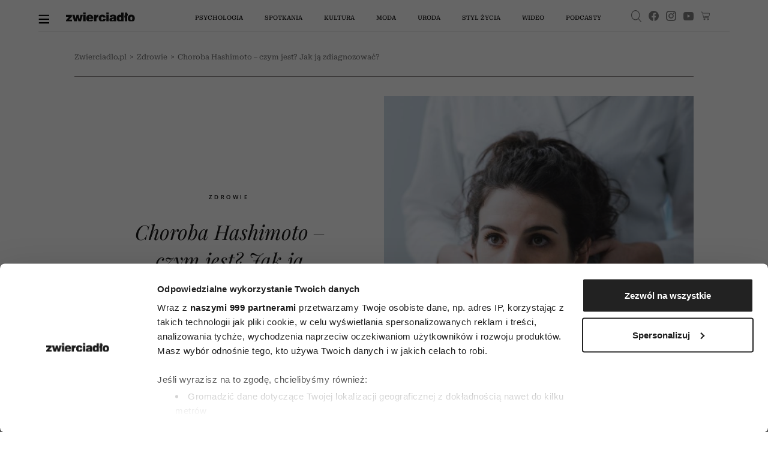

--- FILE ---
content_type: text/html;charset=UTF-8
request_url: https://zwierciadlo.pl/zdrowie/325596,1,choroba-hashimoto--czym-jest-jak-ja-zdiagnozowac.read
body_size: 34581
content:
<!DOCTYPE html>
<html lang="pl">
<head>
<meta charset="utf-8">

    <script>
        window.dataLayer = window.dataLayer || [];
        function gtag() {
            dataLayer.push(arguments)
        }
        gtag("consent", "default", {
            ad_personalization: "denied",
            ad_storage: "denied",
            ad_user_data: "denied",
            analytics_storage: "denied",
            functionality_storage: "denied",
            personalization_storage: "denied",
            security_storage: "granted",
            wait_for_update: 500
        });
        gtag("set", "ads_data_redaction", true);
    </script>

    <!-- Google Tag Manager -->
<script data-cfasync="false">//<![CDATA[
(function(w,d,s,l,i){w[l]=w[l]||[];w[l].push({'gtm.start':
new Date().getTime(),event:'gtm.js'});var f=d.getElementsByTagName(s)[0],
j=d.createElement(s),dl=l!='dataLayer'?'&l='+l:'';j.async=true;j.src=
'//www.googletagmanager.com/gtm.'+'js?id='+i+dl;f.parentNode.insertBefore(j,f);
})(window,document,'script','dataLayer','GTM-5ZM8D34');//]]>
</script>
<!-- End Google Tag Manager -->

    <script id="Cookiebot" src="https://consent.cookiebot.com/uc.js" data-cbid="3e2cb819-90f2-42b7-b3d7-f74042a37053" data-framework="TCFv2.2" type="text/javascript" async></script>

	    <link type="text/css" rel="stylesheet" href="https://zwierciadlo.pl/_resource/css/150?v=1767994206349"/>
	

    <link rel="preconnect" href="https://zasoby.zwierciadlo.pl/zw/">

    <title>Choroba Hashimoto – czym jest? Jak ją zdiagnozować?</title>
        <meta name="description" content="Szwankują żołądek, serce, stawy, brak sił do życia… to może być przewlekłe zapalenie tarczycy, czyli choroba Hashimoto. Jak je rozpoznać i leczyć?" />
        <meta name="keywords" content="[]"/>

    <meta name="application-name" content="Zwierciadło" section-category="" />


	<meta name="robots" content="max-image-preview:large">

	<script type="text/javascript">
        var pvSession = 4;
    </script>

    <script type="text/javascript">
        function getArticleMetadata() {
            var googleAnalyticsArticleMetadata = {
                section: 'Zdrowie',
                author: 'Marta Bednarska',
                contentType: 'Wywiad',
                source: 'Magazyn Zwierciadło'
            };

            return googleAnalyticsArticleMetadata;
        }
    </script>

	<script type="text/javascript">
	
	function getGoogleAnalyticsUserStatus() {
		var googleAnalyticsUserStatus = 'NOT_LOGGED';
		return googleAnalyticsUserStatus;
	}

	
	function getGoogleAnalyticsUserData() {
		var googleAnalyticsUserData = {
			language: null,
			gender: null,
			rank: null,
			industries: null,
			gaUserType: 'NOT_LOGGED',
			accessType: 'NONE',
			daysToExpire: 0,
			discounts: false,
            gaExpireDate: ''
		};

		return googleAnalyticsUserData;
	}

	function getUserNick() {
        return '';
    }

	function getUserId() {
        return '';
    }

	function getContextPath() {
		var contextPath = '';
		return contextPath;
	}

	function getPortalUrl() {
		var portalUrl = '//zwierciadlo.pl';
		return portalUrl;
	}

	function getPortalId() {
		var portalId = '10';
		return portalId;
	}

    function getFavouriteArticles() {
        var userFavouritesArticles = [];

        return userFavouritesArticles;
    }

    function getFavouriteAuthors() {
        var userFavouriteAuthors = [];

        return userFavouriteAuthors;
    }

</script>


<link rel="icon" href="/img/favicon.ico" />

<link rel="icon" sizes="16x16" type="image/png" href="//zwierciadlo.pl/_resource/fs/img/zwierciadlo_logo_16x16.png" />
<link rel="icon" sizes="32x32" type="image/png" href="//zwierciadlo.pl/_resource/fs/img/zwierciadlo_logo_32x32.png" />
<link rel="icon" sizes="96x96" type="image/png" href="//zwierciadlo.pl/_resource/fs/img/zwierciadlo_logo_96x96.png" />
<link rel="apple-touch-icon" type="image/png" sizes="180x180" href="//zwierciadlo.pl/_resource/fs/img/zwierciadlo_logo_180x180.png" />
<link rel="icon" sizes="512x512" type="image/png" href="//zwierciadlo.pl/_resource/fs/img/zwierciadlo_logo_512x512.png" />




<script type="text/javascript">
    if (typeof getArticleMetadata === "function" && getArticleMetadata()) {
        if (getArticleMetadata().author) {
            window.dataLayer.push({'article_author': getArticleMetadata().author});
        }
        if (getArticleMetadata().section) {
            window.dataLayer.push({'article_section': getArticleMetadata().section});
        }
        if (getArticleMetadata().contentType) {
            window.dataLayer.push({'article_content_type': getArticleMetadata().contentType});
        }
        if (getArticleMetadata().source) {
            window.dataLayer.push({'article_source': getArticleMetadata().source});
        }
        window.console.dir(window.dataLayer);
    }
</script>

<style type="text/css">
    a#CybotCookiebotDialogPoweredbyCybot,
    div#CybotCookiebotDialogPoweredByText {
        display: none;
    }

    #CookiebotWidget .CookiebotWidget-body .CookiebotWidget-main-logo {
        display: none;
    }
</style>

<script async src="//zasoby.zwierciadlo.pl/zw/js/combined.min.js?v=1767994199"></script>

<meta name="format-detection" content="telephone=no">
<meta name="viewport" content="width=device-width, minimum-scale=1.0, initial-scale=1.0" />
<meta name="google-site-verification" content="FE_R1b3gH6UUc04OPU6Xi2DcI0AbyAE9HE9NxPPUUGo" />

<meta name="adcategory" content="<!-- start: category -->"/>

<script>﻿var Layout = {
    largedesktop: false,
    fullWidth: false,
    desktop: false,
    tablet: false,
    smalltablet: false,
    mobile: true,
    supportsWebP: false,
    firstImageBigMobileAppied: false,
    initialised: false,
    imageRatios: [200, 190, 180, 160, 150, 133, 100, 75, 67, 61, 56, 54, 50, 25],
    sizeDetected: null,
    init: function() {
        Layout.setSizeDetectors();
        Layout.initialised = true;
        document.documentElement.className += (" uid_"+getUserId() + " utype_"+getGoogleAnalyticsUserStatus());
    },
    isVisible:function (e) {
        return !!( e.offsetWidth || e.offsetHeight || e.getClientRects().length );
    },
    setSizeDetectors: function() {
        Layout.sizeDetected = getComputedStyle(document.getElementById("sizedetector")).content.replace(/"/g, '');
        Layout.largedesktop = Layout.sizeDetected === "largedesktop";
        var zwHpContainsScreening = false;
        var zwHps = document.getElementsByClassName('zw-hp');
        for (var i = 0; i < zwHps.length; i++) {
            zwHpContainsScreening =
                zwHpContainsScreening ||
                zwHps[i].classList.contains('zw-screening')
        }
        Layout.fullWidth = !zwHpContainsScreening;
        Layout.desktop = Layout.sizeDetected === "desktop";
        Layout.tablet = Layout.sizeDetected === "tablet";
        Layout.smalltablet = Layout.sizeDetected === "smalltablet";
        Layout.mobile = Layout.sizeDetected === "mobile";
        Layout.supportsWebP = Layout.canUseWebP();

        //GEMIUS HEATMAP
        var size = Layout.tablet ? "t": Layout.smalltablet ? "s" : Layout.mobile ? "m" : (Layout.desktop || Layout.largedesktop)? "d" : "o";
        var el = document.getElementsByClassName("_GemiusXYMap");
        if (el.length) el[0].id = "GemiusXYMap:size_" + size;
        var el2 = document.getElementsByClassName("_GemiusLinkArea");
        if (el2.length) el2[0].id = "GemiusLinkArea:size_" + size;
    },
    pullPictures: function(observer) {
        if (!Layout.initialised) Layout.init();

        var calculateImageRatioForElement = function(el, layout) {
            var calculatedRatio;

            if (el.getAttribute(layout+"-image-w") == null || el.getAttribute(layout+"-image-h") == null) {
                layout = "default";
            }

            var w = el.getAttribute(layout+"-image-w");
            var h = el.getAttribute(layout+"-image-h");
            if (w) {
                var realRatio = h/w;
                var minDiff = 1000000;
                for (var i=0; i<Layout.imageRatios.length; i++) {
                    var diff = Math.abs(100*realRatio/Layout.imageRatios[i] - 1);
                    if (diff < minDiff) {
                        minDiff = diff;
                        calculatedRatio = Layout.imageRatios[i];
                    }
                }
            }
           return calculatedRatio;
        };

        var putImagePlaceholders = function(element, src, layout) {

            if (element.children.length) return;

            var ratio = calculateImageRatioForElement(element, layout);

            var placehold = document.createElement('div');
            element.appendChild(placehold);
            placehold.className = "img";

            placehold.setAttribute('alt', element.getAttribute('alt'));
            element.className+= ' is-added';
            element.className = element.className.replace(/image-ratio(\S)* /i, '');
            element.className += " image-ratio:"+ ratio + " applied-"+layout;

        };

        var replaceImagePlaceholders = function(element, src, layout) {
            if (element.children.length === 0) return;
            var placehold = element.children[0];
            if (placehold.nodeName === "IMG") return;
            element.className = element.className.replace('is-added', 'is-loading');

            var img = new Image();
            img.onload = function() {
                element.className = element.className.replace('is-loading', 'is-loaded');
                element.replaceChild(img, placehold);
                element.removeAttribute('alt')
            };

            if (el.hasAttribute("priority")) {
                img.fetchPriority = el.getAttribute("priority");
            }
            img.setAttribute("src", src);
            img.alt = element.getAttribute('alt');
            if (observer) observer.unobserve(element);
        };

        //Apply WebP images if browser supports it, and image has a webp version
        if (Layout.supportsWebP) {
            var applyWebPImage = (el, attr) => {if (el.hasAttribute(attr)) el.setAttribute(attr, el.getAttribute(attr) + ".webp")};
            var els = document.querySelectorAll('.defer-image[data-webp-version]:not(.applied-webp)');
            for (var i=0; i < els.length; i++) {
                var el = els[i];
                applyWebPImage(el, "data-src");
                applyWebPImage(el, "desktop-data-src");
                applyWebPImage(el, "mobile-data-src");
                el.className += " applied-webp";
            };
        }

        //specific code that forces desktop resolution for 1st image even on mobile
        if (!Layout.firstImageBigMobileAppied) {
            var els = document.querySelectorAll('.first-image-big-next-mobile li:nth-of-type(1) [mobile-data-src]');
            for (var i=0; i < els.length; i++) {
                var el = els[i];
                el.setAttribute('mobile-data-src', el.getAttribute('data-src'));
                el.setAttribute('mobile-image-w', el.getAttribute('desktop-image-w'));
                el.setAttribute('mobile-image-h', el.getAttribute('desktop-image-h'));
                el.removeAttribute('mobile-data-src');
            };
            Layout.firstImageBigMobileAppied = true;
        }

        //handle resize mobile -> desktop : force reapply
        //find all elements that have both mobile and default src but had mobile applied; remove them
        if (!Layout.mobile) {
            var els = document.querySelectorAll('[mobile-data-src][src][data-src]');
            for (var i = 0; i < els.length; i++) {
                var el = els[i];
                if (el.getAttribute('src') === el.getAttribute('mobile-data-src')) el.removeAttribute('src');
            }
            var els = document.querySelectorAll('.applied-mobile[data-src]');
            for (var i = 0; i < els.length; i++) {
                var el = els[i];
                el.className = el.className.replace('applied-mobile','');
                el.removeChild(el.children[0]);
            }
        }

        //Apply placeholders first
        if (Layout.fullWidth && Layout.largedesktop) {
            var els = document.querySelectorAll('div[desktop-full-width-data-src]:not(.applied-mobile):not(.applied-desktop):not(.applied-default)');
            for (var i = 0; i < els.length; i++) {
                var el = els[i];
                putImagePlaceholders(el, el.getAttribute('desktop-full-width-data-src'), "desktop-full-width");
            }
        }
        if (Layout.desktop) {
            var els = document.querySelectorAll('div[desktop-data-src]:not(.applied-mobile):not(.applied-desktop):not(.applied-default)');
            for (var i = 0; i < els.length; i++) {
                var el = els[i];
                putImagePlaceholders(el, el.getAttribute('desktop-data-src'), "desktop");
            }
        }
        if (Layout.mobile) {
            var els = document.querySelectorAll('div[mobile-data-src]:not(.applied-mobile):not(.applied-desktop):not(.applied-default)');
            for (var i = 0; i < els.length; i++) {
                var el = els[i];
                putImagePlaceholders(el, el.getAttribute('mobile-data-src'), "mobile");
            }
        }

        //fallback
        var els = document.querySelectorAll('div[data-src]:not(.applied-mobile):not(.applied-desktop)');
        for (var i=0; i < els.length; i++) {
            var el = els[i];
            putImagePlaceholders(el, el.getAttribute('data-src'), "default");
        }



        //Apply then image sources
        if (Layout.desktop) {
            var els = document.querySelectorAll('img[desktop-data-src]:not([src])');
            for (var i = 0; i < els.length; i++) {
                var el = els[i];
                var rect = el.getBoundingClientRect();
                if (rect.top > -500 && rect.top <= window.innerHeight + 350 && $(el).is(":visible"))
                    el.setAttribute('src', el.getAttribute('desktop-data-src'));
            }
            ;
        }
        if (Layout.fullWidth && Layout.desktop) {
            var els = document.querySelectorAll('img[desktop-full-width-data-src]:not([src])');
            for (var i = 0; i < els.length; i++) {
                var el = els[i];
                var rect = el.getBoundingClientRect();
                if (rect.top > -500 && rect.top <= window.innerHeight + 350 && $(el).is(":visible")) {
                    el.setAttribute('src', el.getAttribute('desktop-full-width-data-src'));
                }
            }
            ;
        }
        if (Layout.mobile) {
            var els = document.querySelectorAll('img[mobile-data-src]:not([src])');
            for (var i = 0; i < els.length; i++) {
                var el = els[i];
                var rect = el.getBoundingClientRect();
                if (rect.top > -500 && rect.top <= window.innerHeight + 350 && $(el).is(":visible"))
                    el.setAttribute('src', el.getAttribute('mobile-data-src'));
            }
            ;
        }

        //fallback
        var els = document.querySelectorAll('img[data-src]:not([src])');
        for (var i=0; i < els.length; i++) {
            var el = els[i];
            var rect = el.getBoundingClientRect();
            if ((rect.top > -500 && rect.top <= window.innerHeight+350) && $(el).is(":visible"))
                el.setAttribute('src',el.getAttribute('data-src'));
        };


        //Apply then image sources for placeholders
        if (Layout.desktop) {
            var els = document.querySelectorAll('div.is-added[desktop-data-src]');
            for (var i = 0; i < els.length; i++) {
                var el = els[i];
                var rect = el.getBoundingClientRect();
                if (rect.top > -500 && rect.top <= window.innerHeight + 2050  && $(el).is(":visible"))
                    replaceImagePlaceholders(el, el.getAttribute('desktop-data-src'), "desktop");
            }
            ;
        }
        if (Layout.fullWidth && Layout.largedesktop) {
            var els = document.querySelectorAll('div.is-added[desktop-full-width-data-src]');
            for (var i = 0; i < els.length; i++) {
                var el = els[i];
                var rect = el.getBoundingClientRect();
                if (rect.top > -500 && rect.top <= window.innerHeight + 2050  && $(el).is(":visible"))
                    replaceImagePlaceholders(el, el.getAttribute('desktop-full-width-data-src'), "desktop-full-width");
            }
            ;
        }
        if (Layout.mobile) {
            var els = document.querySelectorAll('div.is-added[mobile-data-src]');
            for (var i = 0; i < els.length; i++) {
                var el = els[i];
                var rect = el.getBoundingClientRect();
                if (rect.top > -500 && rect.top <= window.innerHeight + 2050  && $(el).is(":visible"))
                    replaceImagePlaceholders(el, el.getAttribute('mobile-data-src'), "mobile");
            }
            ;
        }

        //fallback
        var els = document.querySelectorAll('div.is-added[data-src]');
        for (var i=0; i < els.length; i++) {
            var el = els[i];
            var rect = el.getBoundingClientRect();
            if ((rect.top > -500 && rect.top <= window.innerHeight+2050) && $(el).is(":visible"))
                replaceImagePlaceholders(el, el.getAttribute('data-src'), "default");
        };


    },
    onResize: function() {
        Layout.shuffleModules();
        Layout.pullPictures();
    },
    shuffleModules: function() {
        //Shuffle modules
        if (Layout.mobile) {
            var els = document.querySelectorAll('.placeholder-mobile');
            for (var i=0; i < els.length; i++) {
                var el = els[i];
                Layout.replacePlaceholder(el, "desktop");
            };
        }
        if (!Layout.mobile) {
            var els = document.querySelectorAll('.placeholder-desktop');
            for (var i=0; i < els.length; i++) {
                var el = els[i];
                Layout.replacePlaceholder(el, "mobile");
            };
        }
    },
    replacePlaceholder: function(dest, from) {
        var replaceId = dest.getAttribute("for-module-id");

        var modules = document.querySelectorAll('[data-rendered-module-id="'+replaceId+'"]');
        if (modules.length) {
            var module = modules[0];
            //create placeholder-desktop at original position
            var newPlaceHolder = document.createElement('div');
            newPlaceHolder.className = 'placeholder-'+from;
            newPlaceHolder.setAttribute('for-module-id', replaceId);
            module.parentNode.insertBefore(newPlaceHolder, module);
            dest.parentNode.insertBefore(module,dest);
            dest.parentNode.removeChild(dest);
        }
    },
    canUseWebP: function() {
        var elem = document.createElement('canvas');

        if (!!(elem.getContext && elem.getContext('2d'))) {
            // was able or not to get WebP representation
            return elem.toDataURL('image/webp').indexOf('data:image/webp') == 0;
        }

        // very old browser like IE 8, canvas not supported
        return false;
    }
};

DeferredAds = {
    adCodes: {}
};

String.prototype.toDOM=function(){
  var d=document
     ,i
     ,a=d.createElement("div")
     ,b=d.createDocumentFragment();
  a.innerHTML=this;
  while(i=a.firstChild)b.appendChild(i);
  return b;
};

function insertAfter(newNode, referenceNode) {
    referenceNode.parentNode.insertBefore(newNode, referenceNode.nextSibling);
}
</script>

<script type="text/javascript" charset="utf-8">
    var AdblockPlus=new function(){this.detect=function(px,callback){var detected=false;var checksRemain=2;var error1=false;var error2=false;if(typeof callback!="function")return;px+="?ch=*&rn=*";function beforeCheck(callback,timeout){if(checksRemain==0|| timeout>1E3)callback(checksRemain==0&&detected);else setTimeout(function(){beforeCheck(callback,timeout*2)},timeout*2)}function checkImages(){if(--checksRemain)return;detected=!error1&&error2}var random=Math.random()*11;var img1=new Image;img1.onload=checkImages;img1.onerror=function(){error1=true;checkImages()};img1.src=px.replace(/\*/,1).replace(/\*/,random);var img2=new Image;img2.onload=checkImages;img2.onerror=function(){error2=true;checkImages()};img2.src=px.replace(/\*/,2).replace(/\*/,random);beforeCheck(callback,250)}};
</script>

<script type="text/javascript" src="//myao.adocean.pl/files/js/ado.js"></script>
<script type="text/javascript">
/* (c)AdOcean 2003-2021 */
        if(typeof ado!=="object"){ado={};ado.config=ado.preview=ado.placement=ado.master=ado.slave=function(){};}
        ado.config({mode: "new", xml: false, consent: true, characterEncoding: true});
        ado.preview({enabled: true});
</script>

<script type="text/javascript">
/* (c)AdOcean 2003-2021, MASTER: zwierciadlo_PL.zwierciadlo.pl._VVZwierciadloArticle */
ado.master({id: '9a3lLf.eLbDu_h92XlRoVXyULNwutNB_CAn.EKQQDvX.C7', server: 'myao.adocean.pl' });
</script>



<script>

function refreshAds() {
console.log('refresh1');
ado.refresh('adoceanmyaozigkmqqjrd');
}


function refreshAdsMaster() {
console.log('refresh1');
ado.refresh('9a3lLf.eLbDu_h92XlRoVXyULNwutNB_CAn.EKQQDvX.C7');
}


</script>

<style>
.label-wtg,  .zw_article_meat div.teads-inread div.teads-ui-components-label,.label-partner {
font-size: 10px !important;
    text-transform: uppercase !important;
    font-weight: 400 !important;
    text-align: left !important;
    font-family: Lato !important;
    letter-spacing: 3px !important;
    color: rgba(0, 0, 0, 0.4) !important;
}

</style>

<!-- start: article_header_2 -->

<!-- start: adtContent -->


    <link rel="alternate" type="application/rss+xml" title="Zdrowie" href="https://zwierciadlo.pl/rss/articles.xml?list=131">


	<script type="text/javascript">
		function isPrintPage() {
			return false;
		}
	</script>

	<script type="text/javascript">
				function isUserLoggedIn() {
			return false;
		}
	</script>




<!-- start: module_headers -->
<!-- start module header:module-article1|CG_ARTICLE-->
<meta property="og:site_name" content="Zwierciadlo.pl" />
<meta property="description" content="Szwankuj&#261; &#380;o&#322;&#261;dek, serce, stawy, brak si&#322; do &#380;ycia&hellip; to mo&#380;e by&#263; przewlek&#322;e zapalenie tarczycy, czyli choroba Hashimoto. Jak&nbsp;je&nbsp;rozpozna&#263; i leczy&#263;? T&#322;umaczy dr&nbsp;Marta Barlik-Rysa, specjalistka endokrynolo&#380;ka." />
<meta property="og:image" content="https://images.zwierciadlo.pl/_resource/res/path/64/37/643785da-2a89-3b5e-8bfc-e26a02bd9413" />
<meta property="og:title" content="Hashimoto, czyli kobieca &bdquo;choroba z autoagresji&rdquo;. Jak j&#261; rozpozna&#263;?" />
<meta property="og:description" content="Szwankuj&#261; &#380;o&#322;&#261;dek, serce, stawy, brak si&#322; do &#380;ycia&hellip; to mo&#380;e by&#263; przewlek&#322;e zapalenie tarczycy, czyli choroba Hashimoto. Jak&nbsp;je&nbsp;rozpozna&#263; i leczy&#263;? T&#322;umaczy dr&nbsp;Marta Barlik-Rysa, specjalistka endokrynolo&#380;ka." />
<meta property="article:author" content="Marta Bednarska" />
<meta property="article:published_time" content="20240315T084700+0100" />
<meta property="og:type" content="article" />
<meta property="og:url" content="https://zwierciadlo.pl/zdrowie/325596,1,choroba-hashimoto--czym-jest-jak-ja-zdiagnozowac.read" />
<meta name="twitter:card" content="summary_large_image" />
<meta name="twitter:title" content="Szwankuj&#261; &#380;o&#322;&#261;dek, serce, stawy, brak si&#322; do &#380;ycia&hellip; to mo&#380;e by&#263; przewlek&#322;e zapalenie tarczycy, czyli choroba Hashimoto. Jak&nbsp;je&nbsp;rozpozna&#263; i leczy&#263;? T&#322;umaczy dr&nbsp;Marta Barlik-Rysa, specjalistka endokrynolo&#380;ka." />
<meta name="twitter:description" content="Szwankuj&#261; &#380;o&#322;&#261;dek, serce, stawy, brak si&#322; do &#380;ycia&hellip; to mo&#380;e by&#263; przewlek&#322;e zapalenie tarczycy, czyli choroba Hashimoto. Jak&nbsp;je&nbsp;rozpozna&#263; i leczy&#263;? T&#322;umaczy dr&nbsp;Marta Barlik-Rysa, specjalistka endokrynolo&#380;ka." />
<meta name="twitter:image" content="//images.zwierciadlo.pl/_resource/res/path/64/37/643785da-2a89-3b5e-8bfc-e26a02bd9413" />
<link rel="canonical" href="https://zwierciadlo.pl/zdrowie/325596,1,choroba-hashimoto--czym-jest-jak-ja-zdiagnozowac.read" />
<script type="application/ld+json">[{"@context":"http://schema.org","@type":"NewsMediaOrganization","name":"Zwierciadło","url":"https://zwierciadlo.pl","logo":"https://zwierciadlo.pl/zasoby.zwierciadlo.pl/zw/img/logoUA.svg","sameAs":["https://www.facebook.com/MagazynZwierciadlo/","https://www.instagram.com/zwierciadlo_miesiecznik/","https://www.youtube.com/@ZwierciadloWydawnictwo"]},{"@context":"https://schema.org","@graph":[{"@type":"Article","mainEntityOfPage":{"@type":"WebPage","@id":"https://zwierciadlo.pl/zdrowie/325596,1,choroba-hashimoto--czym-jest-jak-ja-zdiagnozowac.read"},"dateModified":"2024-03-15T12:52:11+01:00","author":{"@type":"Person","name":"Marta Bednarska"},"publisher":{"name":"Zwierciadło","@type":"Organization","logo":{"@type":"ImageObject","url":"https://zwierciadlo.pl/zasoby.zwierciadlo.pl/zw/img/logoUA.svg"}},"description":"Szwankują żołądek, serce, stawy, brak sił do życia… to może być przewlekłe zapalenie tarczycy, czyli choroba Hashimoto. Jak je rozpoznać i leczyć? Tłumaczy dr Marta Barlik-Rysa, specjalistka endokrynolożka.","headline":"Choroba Hashimoto – czym jest? Jak ją zdiagnozować?","image":"https://images.zwierciadlo.pl/_resource/res/path/64/37/643785da-2a89-3b5e-8bfc-e26a02bd9413_f750x750","datePublished":"2024-03-15T08:47:00+01:00"},{"@type":"BreadcrumbList","@id":"https://zwierciadlo.pl/zdrowie","itemListElement":[{"@type":"ListItem","position":1,"item":{"@type":"WebPage","@id":"https://zwierciadlo.pl","url":"https://zwierciadlo.pl","name":"Strona główna"}},{"@type":"ListItem","position":2,"item":{"@type":"WebPage","@id":"https://zwierciadlo.pl/zdrowie","url":"https://zwierciadlo.pl/zdrowie","name":"Zdrowie"}},{"@type":"ListItem","position":3,"item":{"@type":"WebPage","@id":"https://zwierciadlo.pl/zdrowie/325596,1,choroba-hashimoto--czym-jest-jak-ja-zdiagnozowac.read","url":"https://zwierciadlo.pl/zdrowie/325596,1,choroba-hashimoto--czym-jest-jak-ja-zdiagnozowac.read","name":"Choroba Hashimoto – czym jest? Jak ją zdiagnozować?"}}]}]}]</script>
<!-- end module header:module-article1|CG_ARTICLE-->


</head>
<body class=" page-category-131 page-category-1 userclass_anonymous   md-article_subtype-art md-article-page-1 md-article-page-onepage " data-adult="0" data-auto-refreshing="1">
<!-- Google Tag Manager (noscript) -->
<noscript><iframe src="https://www.googletagmanager.com/ns.html?id=GTM-5ZM8D34"
height="0" width="0" style="display:none;visibility:hidden"></iframe></noscript>
<!-- End Google Tag Manager (noscript) -->
<!-- (C)2000-2013 Gemius SA - gemiusAudience / pp.zwierciadlo.pl / strona_glowna_serwisu -->

<script type="text/javascript">    
<!--//--><![CDATA[//><!--
var pp_gemius_identifier = 'zC47KzfJcIzAd11kzE__vfUI33lRXYbsfNkTOZYopav._7';
var pp_gemius_use_cmp = true;

// lines below shouldn't be edited
function gemius_pending(i) { window[i] = window[i] || function() {var x = window[i+'_pdata'] = window[i+'_pdata'] || []; x[x.length]=arguments;};};
gemius_pending('gemius_hit'); gemius_pending('gemius_event'); gemius_pending('pp_gemius_hit'); gemius_pending('pp_gemius_event');
(function(d,t) {try {var gt=d.createElement(t),s=d.getElementsByTagName(t)[0],l='http'+((location.protocol=='https:')?'s':''); gt.setAttribute('async','async');
gt.setAttribute('defer','defer'); gt.src=l+'://gapl.hit.gemius.pl/xgemius.js'; s.parentNode.insertBefore(gt,s);} catch (e) {}})(document,'script');
//--><!]]>
</script>
<div id="sizedetector"></div>
<script>Layout.init();</script>

<div class="zw-article-template zw-hp-narrow zw-screening zw-article-ads-only-desktop">
    <div class="zw-article-template-inner">
        <!-- start module:zm-vm-nav|NAVIGATION_MENU --><nav id="zw_navbar" class="zw_nav "   data-rendered-module-id="94" >
	<div class="general-container">
		<div class="zw_nav_back" style="display: none">
			<div class="zw_nav_back_inner">
				<button type="button" aria-label="Next slide" class="lg-next lg-icon">
					<svg version="1.1" xmlns="http://www.w3.org/2000/svg" xmlns:xlink="http://www.w3.org/1999/xlink" x="0px"
							y="0px" width="15.983px" height="11.837px" viewBox="0 0 15.983 11.837"
							enable-background="new 0 0 15.983 11.837" xml:space="preserve"><path class="thb-arrow-head" d="M1.486,5.924l4.845-4.865c0.24-0.243,0.24-0.634,0-0.876c-0.242-0.243-0.634-0.243-0.874,0L0.18,5.481c-0.24,0.242-0.24,0.634,0,0.876l5.278,5.299c0.24,0.241,0.632,0.241,0.874,0c0.24-0.241,0.24-0.634,0-0.876L1.486,5.924z"></path>
						<path class="thb-arrow-line"
								d="M0.591,5.329h14.799c0.328,0,0.592,0.265,0.592,0.591c0,0.328-0.264,0.593-0.592,0.593H0.591C0.264,6.513,0,6.248,0,5.92C0,5.593,0.264,5.329,0.591,5.329z"></path></svg>
				</button>
				<div class="zw_nav_back_info">
					Powrót do poprzedniej strony
				</div>
			</div>
		</div>
		<div class="zw_nav_content">
			<div class="zw_nav_content_inner">
				<a href="#" class="zw_hamburger">
					<img src="//zasoby.zwierciadlo.pl/zw/img/burger.svg" alt="menu-button" width="18" height="20" />
				</a>
				<a href="//zwierciadlo.pl" class="zw_logo" title="Zwierciadlo.pl">
					<img src="//zasoby.zwierciadlo.pl/zw/img/logo.svg" class="logoimg" alt="Zwierciadlo.pl" width="135" height="18" />
				</a>
				<ul class="zw_main_menu">
					<li class="zw_main_menu_item">
						<a href="//zwierciadlo.pl/psychologia">Psychologia</a>
						<div class="zw_main_submenu">
							<div class="zw_main_submenu_spacing"></div>
							<div class="zw_main_submenu_subcategories_outer">
								<div class="zw_main_submenu_subcategories">
									<div class="zw_main_submenu_subcategories-items">
										<ul class="zw_main_subcategories">
											<li><a href="//zwierciadlo.pl/psychologia/relacje">relacje</a></li>
											<li><a href="//zwierciadlo.pl/seks">seks</a></li>
											<li><a href="//zwierciadlo.pl/psychologia/praca">praca</a></li>
											<li><a href="//zwierciadlo.pl/parenting">wychowanie</a></li>
											<li class="zw_main_subcategories_authors" data-submenu-related="experts">
												<a href="//zwierciadlo.pl/psychologia/nasi-eksperci" style="pointer-events: none">
													nasi eksperci</a>
											</li>
											<li><a href="//zwierciadlo.pl/listy-do-psychologa">listy do&nbsp;psychologa</a></li>
										</ul>
									</div>
									<div class="zw_main_submenu_articles zw_main_subcategories_articles">
																															<article
													class="article-type_ARTICLE article-subtype_ART"
													data-module-editing-edit-article-id="555636"
											>
												<div class="category">
                                                                                                                                                                  <a class="category-section-name" href="https://zwierciadlo.pl/psychologia/praca">Praca</a>
                                                                                                         
												</div>
												<a href="https://zwierciadlo.pl/psychologia/praca/555636,1,te-2-wady-moga-sprawic-ze-osiagniesz-sukces-zawodowy.read">
																											<picture class="defer-image ">
					<source media="(min-width: 768px)" srcset="//images.zwierciadlo.pl/_resource/res/path/ac/de/acdeeafa-d255-43bf-9a05-40eab601ebfa_f638x638.webp" class="default-source">
		<img src="//images.zwierciadlo.pl/_resource/res/path/ac/de/acdeeafa-d255-43bf-9a05-40eab601ebfa_f638x638.webp" m-id="599582" alt="(Fot. Arthur Elgort/Conde Nast via Getty Images)" width="638" height="638" loading="lazy">
</picture>
																									</a>
												<header class="zw_article-read-more-title">
													<a href="https://zwierciadlo.pl/psychologia/praca/555636,1,te-2-wady-moga-sprawic-ze-osiagniesz-sukces-zawodowy.read">
														Te 2 „wady” mogą sprawić, że osiągniesz sukces zawodowy. Chociaż są piętnowane, według badań to supermoce
													</a>
												</header>
											</article>
																					<article
													class="article-type_ARTICLE article-subtype_ART"
													data-module-editing-edit-article-id="555626"
											>
												<div class="category">
                                                                                                                                                                  <a class="category-section-name" href="https://zwierciadlo.pl/psychologia">Psychologia</a>
                                                                                                         
												</div>
												<a href="https://zwierciadlo.pl/psychologia/555626,1,4-typy-introwertykow--ktorym-jestes-sprawdz-czy-blizej-ci-do-spolecznego-intelektualnego-lekliwego-czy-zdystansowanego.read">
																											<picture class="defer-image ">
					<source media="(min-width: 768px)" srcset="//images.zwierciadlo.pl/_resource/res/path/58/74/58749258-2e21-4b20-8299-177416e445f0_f638x638.webp" class="default-source">
		<img src="//images.zwierciadlo.pl/_resource/res/path/58/74/58749258-2e21-4b20-8299-177416e445f0_f638x638.webp" m-id="599558" alt="(Fot. Westend61/Getty Images)" width="638" height="638" loading="lazy">
</picture>
																									</a>
												<header class="zw_article-read-more-title">
													<a href="https://zwierciadlo.pl/psychologia/555626,1,4-typy-introwertykow--ktorym-jestes-sprawdz-czy-blizej-ci-do-spolecznego-intelektualnego-lekliwego-czy-zdystansowanego.read">
														4 typy introwertyków – którym jesteś? Sprawdź, czy bliżej ci do społecznego, intelektualnego, lękliwego czy zdystansowanego
													</a>
												</header>
											</article>
																					<article
													class="article-type_ARTICLE article-subtype_ART"
													data-module-editing-edit-article-id="555606"
											>
												<div class="category">
                                                                                                                                                                  <a class="category-section-name" href="https://zwierciadlo.pl/psychologia">Psychologia</a>
                                                                                                         
												</div>
												<a href="https://zwierciadlo.pl/psychologia/555606,1,depresja-wysokofunkcjonujaca-dotyka-tych-ktorzy-staraja-sie-za-bardzo-jakie-ma-objawy.read">
																											<picture class="defer-image ">
					<source media="(min-width: 768px)" srcset="//images.zwierciadlo.pl/_resource/res/path/cf/47/cf4718a0-f1b0-442f-9023-048accac7300_f638x638.webp" class="default-source">
		<img src="//images.zwierciadlo.pl/_resource/res/path/cf/47/cf4718a0-f1b0-442f-9023-048accac7300_f638x638.webp" m-id="599527" alt="(Fot. Olga Pankova/Getty Images)" width="638" height="638" loading="lazy">
</picture>
																									</a>
												<header class="zw_article-read-more-title">
													<a href="https://zwierciadlo.pl/psychologia/555606,1,depresja-wysokofunkcjonujaca-dotyka-tych-ktorzy-staraja-sie-za-bardzo-jakie-ma-objawy.read">
														Działasz na pełnych obrotach, by zadowolić innych – a w środku czujesz wypalenie i pustkę? To może być depresja wysokofunkcjonująca
													</a>
												</header>
											</article>
																					<article
													class="article-type_ARTICLE article-subtype_ART"
													data-module-editing-edit-article-id="555602"
											>
												<div class="category">
                                                                                                                                                                  <a class="category-section-name" href="https://zwierciadlo.pl/psychologia/relacje">Relacje</a>
                                                                                                         
												</div>
												<a href="https://zwierciadlo.pl/psychologia/relacje/555602,1,te-zachowania-zabijaja-milosc-w-dlugoletnich-zwiazkach.read">
																											<picture class="defer-image ">
					<source media="(min-width: 768px)" srcset="//images.zwierciadlo.pl/_resource/res/path/02/a0/02a0d9dc-7500-4377-90f8-d97c418fd9f8_f638x638.webp" class="default-source">
		<img src="//images.zwierciadlo.pl/_resource/res/path/02/a0/02a0d9dc-7500-4377-90f8-d97c418fd9f8_f638x638.webp" m-id="599520" alt="(Fot. Arthur Elgort/Conde Nast via Getty Images)" width="638" height="638" loading="lazy">
</picture>
																									</a>
												<header class="zw_article-read-more-title">
													<a href="https://zwierciadlo.pl/psychologia/relacje/555602,1,te-zachowania-zabijaja-milosc-w-dlugoletnich-zwiazkach.read">
														To nie elastyczność i dojrzałość, ale lęk i lenistwo. Te 4 zachowania zabijają miłość w długoletnich związkach
													</a>
												</header>
											</article>
																			</div>
									<div class="zw_main_submenu_authors_outer zw_nav_experts" data-submenu="experts">
										<div class="zw_main_submenu_articles zw_main_submenu_authors zw_main_submenu_more_img">
											<article class="article-type_ARTICLE article-subtype_ART">

												<a href="//zwierciadlo.pl/psychologia/nasi-eksperci/bogdan-de-barbaro">
                                                    <div class="defer-image" data-webp-version="true" default-image-w="190" default-image-h="190" data-src="//zasoby.zwierciadlo.pl/zw/img/author_de_barbaro"></div>
												</a>
												<header class="zw_article-read-more-title">
													<a href="//zwierciadlo.pl/psychologia/nasi-eksperci/bogdan-de-barbaro">
														Bogdan de Barbaro
													</a>
												</header>
											</article>
											<article class="article-type_ARTICLE article-subtype_ART">

												<a href="//zwierciadlo.pl/psychologia/nasi-eksperci/wojciech-eichelberger">
                                                   <div class="defer-image" data-webp-version="true" default-image-w="190" default-image-h="190" data-src="//zasoby.zwierciadlo.pl/zw/img/author_eichelberger"></div>
												</a>
												<header class="zw_article-read-more-title">
													<a href="//zwierciadlo.pl/psychologia/nasi-eksperci/wojciech-eichelberger">
														Wojciech Eichelberger
													</a>
												</header>
											</article>
											<article class="article-type_ARTICLE article-subtype_ART">

												<a href="//zwierciadlo.pl/psychologia/nasi-eksperci/ewa-klepacka-gryz">
                                                   <div class="defer-image" data-webp-version="true" default-image-w="190" default-image-h="190" data-src="//zasoby.zwierciadlo.pl/zw/img/author_klepacka"></div>
												</a>
												<header class="zw_article-read-more-title">
													<a href="//zwierciadlo.pl/psychologia/nasi-eksperci/ewa-klepacka-gryz">
														Ewa Klepacka-Gryz
													</a>
												</header>
											</article>
											<article class="article-type_ARTICLE article-subtype_ART">

												<a href="//zwierciadlo.pl/psychologia/nasi-eksperci/katarzyna-miller">
                                                   <div class="defer-image" data-webp-version="true" default-image-w="190" default-image-h="190" data-src="//zasoby.zwierciadlo.pl/zw/img/author_miller"></div>
												</a>
												<header class="zw_article-read-more-title">
													<a href="//zwierciadlo.pl/psychologia/nasi-eksperci/katarzyna-miller">
														Katarzyna Miller
													</a>
												</header>
											</article>
											<article class="article-type_ARTICLE article-subtype_ART">

												<a href="//zwierciadlo.pl/psychologia/nasi-eksperci/slawomir-murawiec">
													<div class="defer-image" data-webp-version="true" default-image-w="190" default-image-h="190" data-src="//zasoby.zwierciadlo.pl/zw/img/author_murawiec_552x480"></div>
												</a>
												<header class="zw_article-read-more-title">
													<a href="//zwierciadlo.pl/psychologia/nasi-eksperci/slawomir-murawiec">
														Sławomir Murawiec
													</a>
												</header>
											</article>
											<article class="article-type_ARTICLE article-subtype_ART">

												<a href="//zwierciadlo.pl/psychologia/nasi-eksperci/marta-niedzwiecka">
													<div class="defer-image" data-webp-version="true" default-image-w="190" default-image-h="190" data-src="//zasoby.zwierciadlo.pl/zw/img/author_niedzwiecka"></div>
												</a>
												<header class="zw_article-read-more-title">
													<a href="//zwierciadlo.pl/psychologia/nasi-eksperci/marta-niedzwiecka">
														Marta Niedźwiecka
													</a>
												</header>
											</article>
											<article class="article-type_ARTICLE article-subtype_ART">

												<a href="//zwierciadlo.pl/psychologia/nasi-eksperci/robert-rutkowski">
													<div class="defer-image" data-webp-version="true" default-image-w="190" default-image-h="190" data-src="//zasoby.zwierciadlo.pl/zw/img/author_rutkowski"></div>
												</a>
												<header class="zw_article-read-more-title">
													<a href="//zwierciadlo.pl/psychologia/nasi-eksperci/robert-rutkowski">
														Robert Rutkowski
													</a>
												</header>
											</article>
											<article class="article-type_ARTICLE article-subtype_ART">
												<a href="//zwierciadlo.pl/psychologia/nasi-eksperci/ewa-woydyllo">
													 <div class="defer-image" data-webp-version="true" default-image-w="190" default-image-h="190" data-src="//zasoby.zwierciadlo.pl/zw/img/author_woydyllo"></div>
												</a>
												<header class="zw_article-read-more-title">
													<a href="//zwierciadlo.pl/psychologia/nasi-eksperci/ewa-woydyllo">
														Ewa Woydyłło
													</a>
												</header>
											</article>
										</div>
									</div>

								</div>
							</div>
						</div>
					</li>
					<li class="zw_main_menu_item"><a href="//zwierciadlo.pl/spotkania">spotkania</a>
						<div class="zw_main_submenu">
							<div class="zw_main_submenu_spacing"></div>
							<div class="zw_main_submenu_subcategories_outer">
								<div class="zw_main_submenu_subcategories">
									<div class="zw_main_submenu_subcategories-items">
										<ul class="zw_main_subcategories">
											<li><a href="//zwierciadlo.pl/spotkania/wywiady">wywiady</a></li>
											<li data-submenu-related="felietons"><a style="pointer-events: none" href="//zwierciadlo.pl/felieton">felietony</a></li>
											<li><a href="//zwierciadlo.pl/akademia-zwierciadla">Akademia Zwierciadła</a></li>
											<li><a href="//zwierciadlo.pl/kultura/retro">retro</a></li>
											<li><a href="https://jastrun.zwierciadlo.pl/">blog Tomasza Jastruna</a></li>
										</ul>
									</div>
									<div class="zw_main_submenu_articles zw_main_subcategories_articles">
																															<article
													class="article-type_ARTICLE article-subtype_ART"
													data-module-editing-edit-article-id="555582"
											>
												<div class="category">
																										<a class="category-section-name"
															href="https://zwierciadlo.pl/spotkania/wywiady">Wywiady</a>
												</div>
												<a href="https://zwierciadlo.pl/spotkania/wywiady/555582,1,sztuke-robi-sie-po-to-zeby-rozpuszczala-granice-i-mentalne-zatwardzenia--mowi-justyna-wasilewska-ktora-podziwialismy-ostatnio-w-heweliuszu.read">
																											<picture class="defer-image ">
					<source media="(min-width: 768px)" srcset="//images.zwierciadlo.pl/_resource/res/path/09/8c/098c7d28-2302-428f-be49-c2a3e5f20979_f638x638.webp" class="default-source">
		<img src="//images.zwierciadlo.pl/_resource/res/path/09/8c/098c7d28-2302-428f-be49-c2a3e5f20979_f638x638.webp" m-id="599479" alt="Justyna Wasilewska (Fot. Weronika Ławniczak/ Netflix)" width="638" height="638" loading="lazy">
</picture>
																									</a>
												<header class="zw_article-read-more-title">
													<a href="https://zwierciadlo.pl/spotkania/wywiady/555582,1,sztuke-robi-sie-po-to-zeby-rozpuszczala-granice-i-mentalne-zatwardzenia--mowi-justyna-wasilewska-ktora-podziwialismy-ostatnio-w-heweliuszu.read">
														„Sztukę robi się po to, żeby rozpuszczała granice i mentalne zatwardzenia” – mówi Justyna Wasilewska, którą podziwialiśmy ostatnio w „Heweliuszu”
													</a>
												</header>
											</article>
																					<article
													class="article-type_ARTICLE article-subtype_ART"
													data-module-editing-edit-article-id="555580"
											>
												<div class="category">
																										<a class="category-section-name"
															href="https://zwierciadlo.pl/spotkania">Spotkania</a>
												</div>
												<a href="https://zwierciadlo.pl/spotkania/555580,1,timothe-chalamet-i-kylie-jenner--historia-zwiazku-jednej-z-najbardziej-zaskakujacych-par-w-show-biznesie.read">
																											<picture class="defer-image ">
					<source media="(min-width: 768px)" srcset="//images.zwierciadlo.pl/_resource/res/path/07/a1/07a1fe4e-6ae7-4668-ba31-7014465a72ec_f638x638.webp" class="default-source">
		<img src="//images.zwierciadlo.pl/_resource/res/path/07/a1/07a1fe4e-6ae7-4668-ba31-7014465a72ec_f638x638.webp" m-id="599488" alt="Kylie Jenner i Timoth&eacute;e Chalamet na gali rozdania Critics Choice Awards 2026 (Fot. Kevin Mazur/Getty Images for Critics Choice Association)" width="638" height="638" loading="lazy">
</picture>
																									</a>
												<header class="zw_article-read-more-title">
													<a href="https://zwierciadlo.pl/spotkania/555580,1,timothe-chalamet-i-kylie-jenner--historia-zwiazku-jednej-z-najbardziej-zaskakujacych-par-w-show-biznesie.read">
														Timothée Chalamet i Kylie Jenner – historia związku jednej z najbardziej zaskakujących par w show-biznesie
													</a>
												</header>
											</article>
																					<article
													class="article-type_ARTICLE article-subtype_ART"
													data-module-editing-edit-article-id="555552"
											>
												<div class="category">
																										<a class="category-section-name"
															href="https://zwierciadlo.pl/spotkania">Spotkania</a>
												</div>
												<a href="https://zwierciadlo.pl/spotkania/555552,1,pierce-brosnan-i-jego-zona-keely-shaye-smith--historia-milosci-ktora-trwa-mimo-hejtu.read">
																											<picture class="defer-image ">
					<source media="(min-width: 768px)" srcset="//images.zwierciadlo.pl/_resource/res/path/94/05/94058844-d589-4890-b217-482c177c2a3a_f638x638.webp" class="default-source">
		<img src="//images.zwierciadlo.pl/_resource/res/path/94/05/94058844-d589-4890-b217-482c177c2a3a_f638x638.webp" m-id="599409" alt="Pierce Brosnan i Keely Shaye Smith na Met Gali 2023 (Fot. Dimitrios Kambouris/Getty Images for The Met Museum/Vogue)" width="638" height="638" loading="lazy">
</picture>
																									</a>
												<header class="zw_article-read-more-title">
													<a href="https://zwierciadlo.pl/spotkania/555552,1,pierce-brosnan-i-jego-zona-keely-shaye-smith--historia-milosci-ktora-trwa-mimo-hejtu.read">
														Historia miłości, która trwa mimo hejtu. Pierce Brosnan 30 lat temu oddał serce Keely Shaye Smith – i do dziś stoi u jej boku
													</a>
												</header>
											</article>
																					<article
													class="article-type_ARTICLE article-subtype_ART"
													data-module-editing-edit-article-id="555524"
											>
												<div class="category">
																										<a class="category-section-name"
															href="https://zwierciadlo.pl/spotkania">Spotkania</a>
												</div>
												<a href="https://zwierciadlo.pl/spotkania/555524,1,od-skrajnej-biedy-do-slawy-i-pieniedzy-oto-historia-dolly-parton.read">
																											<picture class="defer-image ">
					<source media="(min-width: 768px)" srcset="//images.zwierciadlo.pl/_resource/res/path/59/3e/593e68bd-7b94-4bcc-87f2-ba6defd7f8ae_f638x638.webp" class="default-source">
		<img src="//images.zwierciadlo.pl/_resource/res/path/59/3e/593e68bd-7b94-4bcc-87f2-ba6defd7f8ae_f638x638.webp" m-id="599369" alt="(Fot. Valerie Macon/Getty Images)" width="638" height="638" loading="lazy">
</picture>
																									</a>
												<header class="zw_article-read-more-title">
													<a href="https://zwierciadlo.pl/spotkania/555524,1,od-skrajnej-biedy-do-slawy-i-pieniedzy-oto-historia-dolly-parton.read">
														Dorastała w skrajnej biedzie, została ikoną popkultury. Oto niezwykła historia Dolly Parton
													</a>
												</header>
											</article>
																			</div>
									<div class="zw_main_submenu_authors_outer" data-submenu="felietons">
										<div class="zw_main_submenu_articles zw_main_submenu_authors zw_main_submenu_more_img">
											<article class="article-type_ARTICLE article-subtype_ART">
												<a href="//zwierciadlo.pl/felieton/katarzynamiller">
													<div class="defer-image" default-image-w="210" default-image-h="210" alt="Katarzyna Miller"
															data-src="//images.zwierciadlo.pl/_resource/res/path/97/31/9731caa8-f3ee-47d3-adde-b887ffd69bba_f638x638">
													</div>
												</a>
												<header class="zw_article-read-more-title">
													<a href="//zwierciadlo.pl/felieton/katarzynamiller">
														Katarzyna Miller
													</a>
												</header>
											</article>
											<article class="article-type_ARTICLE article-subtype_ART">
												<a href="//zwierciadlo.pl/felieton/szymonmajewski">
													<div class="defer-image" default-image-w="210" default-image-h="210" alt="Szymon Majewski"
															data-src="//images.zwierciadlo.pl/_resource/res/path/36/a1/36a1672d-de98-4b5a-87b5-22c1d23f19d8_f638x638">
													</div>
												</a>
												<header class="zw_article-read-more-title">
													<a href="//zwierciadlo.pl/felieton/szymonmajewski">
														Szymon Majewski
													</a>
												</header>
											</article>
											<article class="article-type_ARTICLE article-subtype_ART">
												<a href="//zwierciadlo.pl/felieton/katarzynablazejewska-stuhr">
													<div class="defer-image" default-image-w="210" default-image-h="210" alt="Katarzyna Błażejewska-Stuhr"
															data-src="//images.zwierciadlo.pl/_resource/res/path/cf/92/cf927403-ae16-4489-8649-1b70afeed4f3_f638x638">
													</div>
												</a>
												<header class="zw_article-read-more-title">
													<a href="//zwierciadlo.pl/felieton/katarzynablazejewska-stuhr">
														Katarzyna Błażejewska-Stuhr
													</a>
												</header>
											</article>
											<article class="article-type_ARTICLE article-subtype_ART">
												<a href="//zwierciadlo.pl/felieton/arturandrus">
													<div class="defer-image" default-image-w="210" default-image-h="210" alt="Artur Andrus"
															data-src="//images.zwierciadlo.pl/_resource/res/path/10/53/1053169f-d2d5-42eb-9c79-f7d1265d046d_f638x638">
													</div>
												</a>
												<header class="zw_article-read-more-title">
													<a href="//zwierciadlo.pl/felieton/arturandrus">
														Artur Andrus
													</a>
												</header>
											</article>
											<article class="article-type_ARTICLE article-subtype_ART">
												<a href="//zwierciadlo.pl/felieton/sobien-gorskaidubois">
													<div class="defer-image" default-image-w="210" default-image-h="210" alt="Katarzyna Miller"
															data-src="//images.zwierciadlo.pl/_resource/res/path/38/6d/386d3668-ca9c-4044-9522-81405df5ec6f_f638x638">
													</div>
												</a>
												<header class="zw_article-read-more-title">
													<a href="//zwierciadlo.pl/felieton/sobien-gorskaidubois">
														Monika Sobień-Górska i Jacek Dubois
													</a>
												</header>
											</article>
											<article class="article-type_ARTICLE article-subtype_ART">
												<a href="//zwierciadlo.pl/felieton/tomaszjastrun">
													<div class="defer-image" default-image-w="210" default-image-h="210" alt="Tomasz Jastrun"
															data-src="//images.zwierciadlo.pl/_resource/res/path/05/77/057751df-157d-4a2b-85b1-7cf5152c99e0_f638x638">
													</div>
												</a>
												<header class="zw_article-read-more-title">
													<a href="//zwierciadlo.pl/felieton/tomaszjastrun">
														Tomasz Jastrun
													</a>
												</header>
											</article>
											<article class="article-type_ARTICLE article-subtype_ART">
												<a href="//zwierciadlo.pl/felieton/natalia-de-barbaro">
													<div class="defer-image" default-image-w="210" default-image-h="210" alt="Natalia de Barbaro"
														 data-src="//images.zwierciadlo.pl/_resource/res/path/0f/2e/0f2ef1cb-31c4-4a32-aa51-d2e5855fe3fa_f638x638.webp">
													</div>
												</a>
												<header class="zw_article-read-more-title">
													<a href="//zwierciadlo.pl/felieton/natalia-de-barbaro">
														Natalia de Barbaro
													</a>
												</header>
											</article>
											<article class="article-type_ARTICLE article-subtype_ART">
												<a href="//zwierciadlo.pl/felieton/sonia-kisza">
													<div class="defer-image" default-image-w="210" default-image-h="210" alt="Sonia Kisza"
														 data-src="//images.zwierciadlo.pl/_resource/res/path/33/e8/33e87c78-c616-4d5e-b250-e809a2307bf8_f638x638.webp">
													</div>
												</a>
												<header class="zw_article-read-more-title">
													<a href="//zwierciadlo.pl/felieton/sonia-kisza">
														Sonia Kisza
													</a>
												</header>
											</article>
										</div>
									</div>
								</div>
							</div>
						</div>
					</li>
					<li class="zw_main_menu_item"><a href="//zwierciadlo.pl/kultura">kultura</a>
						<div class="zw_main_submenu">
							<div class="zw_main_submenu_spacing"></div>
							<div class="zw_main_submenu_subcategories_outer">
								<div class="zw_main_submenu_subcategories">
									<div class="zw_main_submenu_subcategories-items">
										<ul class="zw_main_subcategories">
											<li><a href="//zwierciadlo.pl/kultura/filmy">filmy</a></li>
											<li><a href="//zwierciadlo.pl/kultura/seriale">seriale</a></li>
											<li><a href="//zwierciadlo.pl/kultura/muzyka">muzyka</a></li>
											<li><a href="//zwierciadlo.pl/kultura/ksiazki">książki</a></li>
											<li><a href="//zwierciadlo.pl/kultura/sztuka">sztuka</a></li>
											<li><a href="//zwierciadlo.pl/kultura/pressroomcafezwierciadlo/festiwalgdynia">#CAFEZWIERCIADŁO</a>
											</li>
											<li class="krysztalowe-zwierciadla"><a href="//zwierciadlo.pl/krysztalowezwierciadla">kryształowe Zwierciadła</a></li>
										</ul>
									</div>
									<div class="zw_main_submenu_articles zw_main_subcategories_articles">
																															<article
													class="article-type_ARTICLE article-subtype_ART"
													data-module-editing-edit-article-id="555566"
											>
												<div class="category">
																										<a class="category-section-name"
															href="https://zwierciadlo.pl/kultura/filmy">Filmy</a>
												</div>
												<a href="https://zwierciadlo.pl/kultura/filmy/555566,1,oscary-2026-znamy-pelna-liste-nominowanych-filmow-i-tworcow.read">
																											<picture class="defer-image ">
					<source media="(min-width: 768px)" srcset="//images.zwierciadlo.pl/_resource/res/path/a9/20/a920cd86-630a-4731-852b-9e6226872e2b_f638x638.webp" class="default-source">
		<img src="//images.zwierciadlo.pl/_resource/res/path/a9/20/a920cd86-630a-4731-852b-9e6226872e2b_f638x638.webp" m-id="597222" alt="„Wielki Marty” (Fot. materiały prasowe)" width="638" height="638" loading="lazy">
</picture>
																									</a>
												<header class="zw_article-read-more-title">
													<a href="https://zwierciadlo.pl/kultura/filmy/555566,1,oscary-2026-znamy-pelna-liste-nominowanych-filmow-i-tworcow.read">
														Oscary 2026: znamy pełną listę nominowanych filmów i twórców. Nie obyło się bez niespodzianek i kontrowersji
													</a>
												</header>
											</article>
																					<article
													class="article-type_ARTICLE article-subtype_ART"
													data-module-editing-edit-article-id="555568"
											>
												<div class="category">
																										<a class="category-section-name"
															href="https://zwierciadlo.pl/kultura/filmy">Filmy</a>
												</div>
												<a href="https://zwierciadlo.pl/kultura/filmy/555568,1,oscary-2026-gdzie-ogladac-nominowane-filmy-wiele-tytulow-dostepnych-jest-juz-na-platformach-streamingowych.read">
																											<picture class="defer-image ">
					<source media="(min-width: 768px)" srcset="//images.zwierciadlo.pl/_resource/res/path/e6/5c/e65c40fc-2a9c-479f-9e41-33a015322831_f638x638.webp" class="default-source">
		<img src="//images.zwierciadlo.pl/_resource/res/path/e6/5c/e65c40fc-2a9c-479f-9e41-33a015322831_f638x638.webp" m-id="599464" alt="„Wartość sentymentalna” (Fot. materiały prasowe)" width="638" height="638" loading="lazy">
</picture>
																									</a>
												<header class="zw_article-read-more-title">
													<a href="https://zwierciadlo.pl/kultura/filmy/555568,1,oscary-2026-gdzie-ogladac-nominowane-filmy-wiele-tytulow-dostepnych-jest-juz-na-platformach-streamingowych.read">
														Oscary 2026: gdzie oglądać nominowane filmy? Wiele tytułów dostępnych jest już na platformach streamingowych
													</a>
												</header>
											</article>
																					<article
													class="article-type_ARTICLE article-subtype_ART"
													data-module-editing-edit-article-id="555624"
											>
												<div class="category">
																										<a class="category-section-name"
															href="https://zwierciadlo.pl/kultura/filmy">Filmy</a>
												</div>
												<a href="https://zwierciadlo.pl/kultura/filmy/555624,1,oskary-2026-nominacje-kto-pobil-rekord-timothe-chalamet-ruth-e-carter-steven-spielberg-emma-stone-chlo-zhao.read">
																											<picture class="defer-image ">
					<source media="(min-width: 768px)" srcset="//images.zwierciadlo.pl/_resource/res/path/2e/b1/2eb13bc9-7275-418a-a0a1-a642f5fbfada_f638x638.webp" class="default-source">
		<img src="//images.zwierciadlo.pl/_resource/res/path/2e/b1/2eb13bc9-7275-418a-a0a1-a642f5fbfada_f638x638.webp" m-id="599570" alt="Kadr z filmu „Wielki Marty” (Fot. materiały prasowe)" width="638" height="638" loading="lazy">
</picture>
																									</a>
												<header class="zw_article-read-more-title">
													<a href="https://zwierciadlo.pl/kultura/filmy/555624,1,oskary-2026-nominacje-kto-pobil-rekord-timothe-chalamet-ruth-e-carter-steven-spielberg-emma-stone-chlo-zhao.read">
														Oskary 2026: gala jeszcze przed nami, a mamy kilka rekordów! Kto już teraz może nazwać się zwycięzcą?
													</a>
												</header>
											</article>
																					<article
													class="article-type_ARTICLE article-subtype_ART"
													data-module-editing-edit-article-id="555620"
											>
												<div class="category">
																										<a class="category-section-name"
															href="https://zwierciadlo.pl/kultura/ksiazki">Książki</a>
												</div>
												<a href="https://zwierciadlo.pl/kultura/ksiazki/555620,1,10-cytatow-z-zimy-muminkow-ktore-otula-cie-w-dlugie-mrozne-wieczory-rozgrzewaja-serce-i-przypominaja-nam-po-co-jest-zima.read">
																											<picture class="defer-image ">
					<source media="(min-width: 768px)" srcset="//images.zwierciadlo.pl/_resource/res/path/a2/e6/a2e61baf-e4da-4c6a-9c23-547a0812160a_f638x638.webp" class="default-source">
		<img src="//images.zwierciadlo.pl/_resource/res/path/a2/e6/a2e61baf-e4da-4c6a-9c23-547a0812160a_f638x638.webp" m-id="599557" alt="Domek Muminkówn okryty śniegiem w parku tematycznym w Naantali w Finlandii (Fot. Finmiki Images/Getty Images)" width="638" height="638" loading="lazy">
</picture>
																									</a>
												<header class="zw_article-read-more-title">
													<a href="https://zwierciadlo.pl/kultura/ksiazki/555620,1,10-cytatow-z-zimy-muminkow-ktore-otula-cie-w-dlugie-mrozne-wieczory-rozgrzewaja-serce-i-przypominaja-nam-po-co-jest-zima.read">
														10 cytatów z „Zimy Muminków”, które otulą cię w długie, mroźne wieczory. Rozgrzewają serce i przypominają nam, po co jest zima
													</a>
												</header>
											</article>
																			</div>
								</div>
							</div>
						</div>
					</li>
					<li class="zw_main_menu_item"><a href="//zwierciadlo.pl/moda">moda</a>
						<div class="zw_main_submenu">
							<div class="zw_main_submenu_spacing"></div>
							<div class="zw_main_submenu_subcategories_outer">
								<div class="zw_main_submenu_subcategories">
									<div class="zw_main_submenu_subcategories-items">
										<ul class="zw_main_subcategories">
											<li><a href="//zwierciadlo.pl/moda/pokazy-mody">pokazy mody</a></li>
											<li><a href="//zwierciadlo.pl/moda">kolekcje</a></li>
										</ul>
									</div>
									<div class="zw_main_submenu_articles zw_main_subcategories_articles">
																															<article
													class="article-type_ARTICLE article-subtype_ART"
													data-module-editing-edit-article-id="555614"
											>
												<div class="category">
																										<a class="category-section-name"
															href="https://zwierciadlo.pl/moda">Moda</a>
												</div>
												<a href="https://zwierciadlo.pl/moda/555614,1,5-najwazniejszych-trendow-w-bizuterii-ktore-beda-rzadzic-w-2026.read">
																											<picture class="defer-image ">
					<source media="(min-width: 768px)" srcset="//images.zwierciadlo.pl/_resource/res/path/ee/c4/eec4b318-6bbb-437c-815d-64ec01b63488_f638x638.webp" class="default-source">
		<img src="//images.zwierciadlo.pl/_resource/res/path/ee/c4/eec4b318-6bbb-437c-815d-64ec01b63488_f638x638.webp" m-id="599556" alt="Chanel, wiosna–lato 2026 (Fot. Spotlight. Launchmetrics/Agencja FREE)" width="638" height="638" loading="lazy">
</picture>
																									</a>
												<header class="zw_article-read-more-title">
													<a href="https://zwierciadlo.pl/moda/555614,1,5-najwazniejszych-trendow-w-bizuterii-ktore-beda-rzadzic-w-2026.read">
														5 najważniejszych trendów w biżuterii, które będą rządzić w 2026 [zdjęcia z pokazów i modele od polskich marek]
													</a>
												</header>
											</article>
																					<article
													class="article-type_ARTICLE article-subtype_ART"
													data-module-editing-edit-article-id="553646"
											>
												<div class="category">
																										<a class="category-section-name"
															href="https://zwierciadlo.pl/moda">Moda</a>
												</div>
												<a href="https://zwierciadlo.pl/moda/553646,1,piekno-chroni-przed-cynizmem-od-krawca-gwiazd-do-katarskiej-korporacji--prawdziwa-historia-valentino-garavaniego.read">
																											<picture class="defer-image ">
					<source media="(min-width: 768px)" srcset="//images.zwierciadlo.pl/_resource/res/path/08/bc/08bc996b-5f07-4409-966b-e86aa85565df_f638x638.webp" class="default-source">
		<img src="//images.zwierciadlo.pl/_resource/res/path/08/bc/08bc996b-5f07-4409-966b-e86aa85565df_f638x638.webp" m-id="595588" alt="(Fot. Stephane Cardinale/Corbis via Getty Images)" width="638" height="638" loading="lazy">
</picture>
																									</a>
												<header class="zw_article-read-more-title">
													<a href="https://zwierciadlo.pl/moda/553646,1,piekno-chroni-przed-cynizmem-od-krawca-gwiazd-do-katarskiej-korporacji--prawdziwa-historia-valentino-garavaniego.read">
														„Piękno chroni przed cynizmem” - mawiał Valentino Garavani. Ostatni z cesarzy włoskiej mody zmarł w wieku 93 lat
													</a>
												</header>
											</article>
																					<article
													class="article-type_SCROLL_GALLERY article-subtype_ART_SCROLL_GALLERY"
													data-module-editing-edit-article-id="555560"
											>
												<div class="category">
																										<a class="category-section-name"
															href="https://zwierciadlo.pl/moda">Moda</a>
												</div>
												<a href="https://zwierciadlo.pl/moda/555560,1,buty-na-mroz-breje-i-miejskie-zaspy-wybralam-7-modeli-sniegowcow-ktore-nie-zawodza-zima-i-wygladaja-swietnie.read">
																											<picture class="defer-image ">
					<source media="(min-width: 768px)" srcset="//images.zwierciadlo.pl/_resource/res/path/dc/76/dc767cc1-fe40-419c-ac08-2c8a0b69a7c9_f638x638.webp" class="default-source">
		<img src="//images.zwierciadlo.pl/_resource/res/path/dc/76/dc767cc1-fe40-419c-ac08-2c8a0b69a7c9_f638x638.webp" m-id="599419" alt="(fot. Edward Berthelot/Getty Images)" width="638" height="638" loading="lazy">
</picture>
																									</a>
												<header class="zw_article-read-more-title">
													<a href="https://zwierciadlo.pl/moda/555560,1,buty-na-mroz-breje-i-miejskie-zaspy-wybralam-7-modeli-sniegowcow-ktore-nie-zawodza-zima-i-wygladaja-swietnie.read">
														Buty na mróz, breję i miejskie zaspy. Wybrałam 7 modeli śniegowców, które nie zawodzą zimą (i wyglądają świetnie)
													</a>
												</header>
											</article>
																					<article
													class="article-type_SCROLL_GALLERY article-subtype_ART_SCROLL_GALLERY"
													data-module-editing-edit-article-id="555548"
											>
												<div class="category">
																										<a class="category-section-name"
															href="https://zwierciadlo.pl/moda">Moda</a>
												</div>
												<a href="https://zwierciadlo.pl/moda/555548,1,7-cytatow-valentino-garavaniego-ktore-kazda-elegantka-powinna-znac-na-pamiec-ostatni-cesarz-mody-nie-owijal-w-bawelne.read">
																											<picture class="defer-image ">
					<source media="(min-width: 768px)" srcset="//images.zwierciadlo.pl/_resource/res/path/4c/47/4c47a98c-319d-4bd6-8312-e866402476aa_f638x638.webp" class="default-source">
		<img src="//images.zwierciadlo.pl/_resource/res/path/4c/47/4c47a98c-319d-4bd6-8312-e866402476aa_f638x638.webp" m-id="599395" alt="(Fot. Stephane Cardinale/Sygma via Getty Images)" width="638" height="638" loading="lazy">
</picture>
																									</a>
												<header class="zw_article-read-more-title">
													<a href="https://zwierciadlo.pl/moda/555548,1,7-cytatow-valentino-garavaniego-ktore-kazda-elegantka-powinna-znac-na-pamiec-ostatni-cesarz-mody-nie-owijal-w-bawelne.read">
														7 cytatów Valentino Garavaniego, które każda elegantka powinna znać na pamięć. „Ostatni cesarz mody” nie owijał w bawełnę
													</a>
												</header>
											</article>
																			</div>
								</div>
							</div>
						</div>
					</li>
					<li class="zw_main_menu_item"><a href="//zwierciadlo.pl/uroda">uroda</a>
						<div class="zw_main_submenu">
							<div class="zw_main_submenu_spacing"></div>
							<div class="zw_main_submenu_subcategories_outer">
								<div class="zw_main_submenu_subcategories">
									<div class="zw_main_submenu_subcategories-items">
										<ul class="zw_main_subcategories">
											<li><a href="//zwierciadlo.pl/uroda/pielegnacja">pielęgnacja</a></li>
											<li><a href="//zwierciadlo.pl/uroda/makijaz">makijaż</a></li>
											<li><a href="//zwierciadlo.pl/uroda/wlosy">włosy</a></li>
											<li><a href="//zwierciadlo.pl/uroda/perfumy">perfumy</a></li>
										</ul>
									</div>
									<div class="zw_main_submenu_articles zw_main_subcategories_articles">
																															<article
													class="article-type_ARTICLE article-subtype_ART"
													data-module-editing-edit-article-id="555634"
											>
												<div class="category">
																										<a class="category-section-name"
															href="https://zwierciadlo.pl/uroda/pielegnacja">Pielęgnacja</a>
												</div>
												<a href="https://zwierciadlo.pl/uroda/pielegnacja/555634,1,7-kremow-do-rak-z-apteki-na-ekstremalnie-suche-zniszczone-dlonie.read">
																											<picture class="defer-image ">
					<source media="(min-width: 768px)" srcset="//images.zwierciadlo.pl/_resource/res/path/02/c5/02c51679-9bde-4826-acfa-645cadfc1e62_f638x638.webp" class="default-source">
		<img src="//images.zwierciadlo.pl/_resource/res/path/02/c5/02c51679-9bde-4826-acfa-645cadfc1e62_f638x638.webp" m-id="599581" alt="(Fot. materiały prasowe)" width="638" height="638" loading="lazy">
</picture>
																									</a>
												<header class="zw_article-read-more-title">
													<a href="https://zwierciadlo.pl/uroda/pielegnacja/555634,1,7-kremow-do-rak-z-apteki-na-ekstremalnie-suche-zniszczone-dlonie.read">
														7 kremów z apteki na ekstremalnie suche, zniszczone dłonie. Formuły z ceramidami i mocznikiem, które profesjonalnie regenerują skórę
													</a>
												</header>
											</article>
																					<article
													class="article-type_ARTICLE article-subtype_ART"
													data-module-editing-edit-article-id="555630"
											>
												<div class="category">
																										<a class="category-section-name"
															href="https://zwierciadlo.pl/uroda/pielegnacja">Pielęgnacja</a>
												</div>
												<a href="https://zwierciadlo.pl/uroda/pielegnacja/555630,1,czy-zimno-dziala-zbawiennie-na-skore-cala-prawda-o-skin-icing.read">
																											<picture class="defer-image ">
					<source media="(min-width: 768px)" srcset="//images.zwierciadlo.pl/_resource/res/path/d8/1c/d81c5286-b045-4b30-b5b7-922feadaea2a_f638x638.webp" class="default-source">
		<img src="//images.zwierciadlo.pl/_resource/res/path/d8/1c/d81c5286-b045-4b30-b5b7-922feadaea2a_f638x638.webp" m-id="599569" alt="(fot. Connect Images/Getty Images)" width="638" height="638" loading="lazy">
</picture>
																									</a>
												<header class="zw_article-read-more-title">
													<a href="https://zwierciadlo.pl/uroda/pielegnacja/555630,1,czy-zimno-dziala-zbawiennie-na-skore-cala-prawda-o-skin-icing.read">
														Czy zimno działa zbawiennie na skórę? Cała prawda o skin icing
													</a>
												</header>
											</article>
																					<article
													class="article-type_ARTICLE article-subtype_ART"
													data-module-editing-edit-article-id="555416"
											>
												<div class="category">
																										<a class="category-section-name"
															href="https://zwierciadlo.pl/uroda">Uroda</a>
												</div>
												<a href="https://zwierciadlo.pl/uroda/555416,1,kosmetyczne-nowosci-na-styczen-2026.read">
																											<picture class="defer-image ">
					<source media="(min-width: 768px)" srcset="//images.zwierciadlo.pl/_resource/res/path/b1/d2/b1d223fe-606d-4413-a9a6-29885b6b804c_f638x638.webp" class="default-source">
		<img src="//images.zwierciadlo.pl/_resource/res/path/b1/d2/b1d223fe-606d-4413-a9a6-29885b6b804c_f638x638.webp" m-id="599141" alt="(Fot. Lauchmetrics/Spotligh)" width="638" height="638" loading="lazy">
</picture>
																									</a>
												<header class="zw_article-read-more-title">
													<a href="https://zwierciadlo.pl/uroda/555416,1,kosmetyczne-nowosci-na-styczen-2026.read">
														Kosmetyczne nowości na styczeń 2026, które zafundują ci noworoczny glow-up
													</a>
												</header>
											</article>
																					<article
													class="article-type_ARTICLE article-subtype_ART"
													data-module-editing-edit-article-id="555400"
											>
												<div class="category">
																										<a class="category-section-name"
															href="https://zwierciadlo.pl/uroda/wlosy">Włosy</a>
												</div>
												<a href="https://zwierciadlo.pl/uroda/wlosy/555400,1,demi-moore-zostala-globalna-ambasadorka-krastase-dojrzala-ikona-stylu-zachwyca-w-nowej-kampanii-marki.read">
																											<picture class="defer-image ">
					<source media="(min-width: 768px)" srcset="//images.zwierciadlo.pl/_resource/res/path/1b/ab/1babe3bd-71fe-4907-98ba-a66660a0f7fa_f638x638.webp" class="default-source">
		<img src="//images.zwierciadlo.pl/_resource/res/path/1b/ab/1babe3bd-71fe-4907-98ba-a66660a0f7fa_f638x638.webp" m-id="599081" alt="(Fot. materiały prasowe K&eacute;rastase)" width="638" height="638" loading="lazy">
</picture>
																									</a>
												<header class="zw_article-read-more-title">
													<a href="https://zwierciadlo.pl/uroda/wlosy/555400,1,demi-moore-zostala-globalna-ambasadorka-krastase-dojrzala-ikona-stylu-zachwyca-w-nowej-kampanii-marki.read">
														Demi Moore została globalną ambasadorką Kérastase. Dojrzała ikona stylu zachwyca w nowej kampanii marki
													</a>
												</header>
											</article>
																			</div>
								</div>
							</div>
						</div>
					</li>
					<li class="zw_main_menu_item"><a href="//zwierciadlo.pl/lifestyle">styl życia</a>
						<div class="zw_main_submenu">
							<div class="zw_main_submenu_spacing"></div>
							<div class="zw_main_submenu_subcategories_outer">
								<div class="zw_main_submenu_subcategories">
									<div class="zw_main_submenu_subcategories-items">
										<ul class="zw_main_subcategories">
											<li><a href="//zwierciadlo.pl/zdrowie">zdrowie</a></li>
											<li><a href="//zwierciadlo.pl/sekcja/menopauza">menopauza</a></li>
											<li><a href="//zwierciadlo.pl/lifestyle/podroze">podróże</a></li>
											<li><a href="//zwierciadlo.pl/przepisy">kuchnia</a></li>
											<li><a href="//zwierciadlo.pl/lifestyle/wnetrza">wnętrza</a></li>
											<li><a href="//zwierciadlo.pl/lifestyle/design">design</a></li>
											<li><a href="//zwierciadlo.pl/lifestyle/horoskop">horoskop</a></li>
										</ul>
									</div>
									<div class="zw_main_submenu_articles zw_main_subcategories_articles">
																															<article
													class="article-type_ARTICLE article-subtype_ART"
													data-module-editing-edit-article-id="555628"
											>
												<div class="category">
																										<a class="category-section-name"
															href="https://zwierciadlo.pl/lifestyle">Styl Życia</a>
												</div>
												<a href="https://zwierciadlo.pl/lifestyle/555628,1,czy-myszka-miki-nosi-szelki--a-moze-twoj-umysl-plata-ci-figle-rozwiaz-quiz-i-przekonaj-sie-jak-czesto-padlas-ofiara-efektu-mandeli.read">
																											<picture class="defer-image ">
					<source media="(min-width: 768px)" srcset="//images.zwierciadlo.pl/_resource/res/path/ff/ee/ffee9ece-b175-4d88-8c87-5298168228ad_f638x638.webp" class="default-source">
		<img src="//images.zwierciadlo.pl/_resource/res/path/ff/ee/ffee9ece-b175-4d88-8c87-5298168228ad_f638x638.webp" m-id="599559" alt="(Fot. Edward Steichen/Condé Nast via Getty Images)" width="638" height="638" loading="lazy">
</picture>
																									</a>
												<header class="zw_article-read-more-title">
													<a href="https://zwierciadlo.pl/lifestyle/555628,1,czy-myszka-miki-nosi-szelki--a-moze-twoj-umysl-plata-ci-figle-rozwiaz-quiz-i-przekonaj-sie-jak-czesto-padlas-ofiara-efektu-mandeli.read">
														Czy Myszka Miki nosi szelki – a może twój umysł płata ci figle? Rozwiąż quiz i przekonaj się, jak często padłaś ofiarą efektu Mandeli
													</a>
												</header>
											</article>
																					<article
													class="article-type_ARTICLE article-subtype_ART"
													data-module-editing-edit-article-id="555610"
											>
												<div class="category">
																										<a class="category-section-name"
															href="https://zwierciadlo.pl/zdrowie">Zdrowie</a>
												</div>
												<a href="https://zwierciadlo.pl/zdrowie/555610,1,ekspert-z-harvardu-6-codziennych-nawykow-ktore-spowalniaja-starzenie-mozgu-jeden-z-nich-trwa-tylko-minute.read">
																											<picture class="defer-image ">
					<source media="(min-width: 768px)" srcset="//images.zwierciadlo.pl/_resource/res/path/02/dd/02ddcf68-c9b0-4955-a154-4721cd9916f2_f638x638.webp" class="default-source">
		<img src="//images.zwierciadlo.pl/_resource/res/path/02/dd/02ddcf68-c9b0-4955-a154-4721cd9916f2_f638x638.webp" m-id="599532" alt="(Fot. Westend61/Getty Images)" width="638" height="638" loading="lazy">
</picture>
																									</a>
												<header class="zw_article-read-more-title">
													<a href="https://zwierciadlo.pl/zdrowie/555610,1,ekspert-z-harvardu-6-codziennych-nawykow-ktore-spowalniaja-starzenie-mozgu-jeden-z-nich-trwa-tylko-minute.read">
														Ekspert z Harvardu: 6 codziennych nawyków, które spowalniają starzenie mózgu. Jeden z nich trwa tylko minutę
													</a>
												</header>
											</article>
																					<article
													class="article-type_ARTICLE article-subtype_ART"
													data-module-editing-edit-article-id="555596"
											>
												<div class="category">
																										<a class="category-section-name"
															href="https://zwierciadlo.pl/lifestyle/horoskop">Horoskop</a>
												</div>
												<a href="https://zwierciadlo.pl/lifestyle/horoskop/555596,1,dwa-znaki-zodiaku-maja-szanse-na-plomienny-romans-a-trzy-moga-spotkac-milosc-w-drodze-do-pracy-oto-horoskop-tarotowy-na-walentynki-2026.read">
																											<picture class="defer-image ">
					<source media="(min-width: 768px)" srcset="//images.zwierciadlo.pl/_resource/res/path/65/39/6539f709-a4b0-472b-91b3-c0615ab297a3_f638x638.webp" class="default-source">
		<img src="//images.zwierciadlo.pl/_resource/res/path/65/39/6539f709-a4b0-472b-91b3-c0615ab297a3_f638x638.webp" m-id="599540" alt="Gdzie wpadniesz na walentynkowy romans i czy jest szansa, że to coś poważnego? Tarot odpowiada na to pytanie (Fot. Jonathan Kirn/Getty Images)" width="638" height="638" loading="lazy">
</picture>
																									</a>
												<header class="zw_article-read-more-title">
													<a href="https://zwierciadlo.pl/lifestyle/horoskop/555596,1,dwa-znaki-zodiaku-maja-szanse-na-plomienny-romans-a-trzy-moga-spotkac-milosc-w-drodze-do-pracy-oto-horoskop-tarotowy-na-walentynki-2026.read">
														Dwa znaki zodiaku mają szansę na płomienny romans, a trzy mogą spotkać miłość w drodze do pracy. Oto horoskop tarotowy na walentynki 2026
													</a>
												</header>
											</article>
																					<article
													class="article-type_ARTICLE article-subtype_ART"
													data-module-editing-edit-article-id="555542"
											>
												<div class="category">
																										<a class="category-section-name"
															href="https://zwierciadlo.pl/lifestyle">Styl Życia</a>
												</div>
												<a href="https://zwierciadlo.pl/lifestyle/555542,1,quiz-czy-znasz-znaczenie-tych-wyrazow-tylko-nieliczni-zdobeda-najwyzszy-wynik.read">
																											<picture class="defer-image ">
					<source media="(min-width: 768px)" srcset="//images.zwierciadlo.pl/_resource/res/path/e2/42/e242628a-2712-4edc-9d35-2db7b39ed942_f638x638.webp" class="default-source">
		<img src="//images.zwierciadlo.pl/_resource/res/path/e2/42/e242628a-2712-4edc-9d35-2db7b39ed942_f638x638.webp" m-id="599384" alt="(Fot. John Rawlings/Condé Nast via Getty Images)" width="638" height="638" loading="lazy">
</picture>
																									</a>
												<header class="zw_article-read-more-title">
													<a href="https://zwierciadlo.pl/lifestyle/555542,1,quiz-czy-znasz-znaczenie-tych-wyrazow-tylko-nieliczni-zdobeda-najwyzszy-wynik.read">
														Myślisz, że masz bogaty zasób słów? Rozwiąż quiz i sprawdź, czy znasz znaczenie tych wyrazów
													</a>
												</header>
											</article>
																			</div>
								</div>
							</div>
						</div>
					</li>
					<li class="zw_main_menu_item"><a href="//zwierciadlo.pl/wideo">wideo</a>
						<div class="zw_main_submenu">
							<div class="zw_main_submenu_spacing"></div>
							<div class="zw_main_submenu_subcategories_outer">
								<div class="zw_main_submenu_subcategories">
									<div class="zw_main_submenu_subcategories-items">
										<ul class="zw_main_subcategories">
											<li><a href="//zwierciadlo.pl/wideo/zataskowani">zaTASKowani</a></li>
											<li><a href="//zwierciadlo.pl/wideo/rob-to-bez-presji">Rób to bez presji</a></li>
											<li><a href="//zwierciadlo.pl/wideo/w-czulym-zwierciadle">W czułym zwierciadle</a></li>
										    <li><a href="//zwierciadlo.pl/wideo/uwolnic-sie-od-alkoholu-rozmowy-z-robertem-rutkowskim">Uwolnić się od alkoholu</a></li>
										    <li><a href="//zwierciadlo.pl/wideo/porozmawiajmy-o-milosci-z-ewa-woydyllo">Porozmawiajmy o miłości z ewą woydyłło</a></li>
											<li><a href="//zwierciadlo.pl/wideo/flisolo">FliSolo </a></li>
											<li><a href="//zwierciadlo.pl/wideo/pressroomcafezwierciadlo">#CAFEZWIERCIADŁO </a></li>
											<li><a href="//zwierciadlo.pl/wideo/kulisy-naszych-sesji">Kulisy naszych sesji </a></li>
										</ul>
									</div>
									<div class="zw_main_submenu_articles zw_main_subcategories_articles">
																															<article
													class="article-type_VIDEO article-subtype_VIDEO"
													data-module-editing-edit-article-id="555526"
											>
												<div class="category">
																										<a class="category-section-name"
															href="/wideo">WIDEO</a>
												</div>
												<a href="https://zwierciadlo.pl/wideo/555526,1,cv-to-jest-jakas-wymyslona-pop-persona-tacy-ludzie-nie-istnieja-o-rekrutacjach-spray-and-pray-i-rynku-juz-nie-pracownika-a-wyczekiwania.read">
																											<picture class="defer-image ">
					<source media="(min-width: 768px)" srcset="//images.zwierciadlo.pl/_resource/res/path/d7/5e/d75ed745-d3aa-4d4a-bbc2-c8fb3db4badd_f600x365.webp" class="default-source">
		<img src="//images.zwierciadlo.pl/_resource/res/path/d7/5e/d75ed745-d3aa-4d4a-bbc2-c8fb3db4badd_f600x365.webp" m-id="599382" alt="" width="638" height="638" loading="lazy">
</picture>
																									</a>
												<header class="zw_article-read-more-title">
													<a href="https://zwierciadlo.pl/wideo/555526,1,cv-to-jest-jakas-wymyslona-pop-persona-tacy-ludzie-nie-istnieja-o-rekrutacjach-spray-and-pray-i-rynku-juz-nie-pracownika-a-wyczekiwania.read">
														„CV to jest jakaś wymyślona pop-persona, tacy ludzie nie istnieją”. O rekrutacjach spray and pray i rynku już nie-pracownika a wyczekiwania | „zaTASKowani 2”, odc. 14
													</a>
												</header>
											</article>
																					<article
													class="article-type_VIDEO article-subtype_VIDEO"
													data-module-editing-edit-article-id="555438"
											>
												<div class="category">
																										<a class="category-section-name"
															href="/wideo">WIDEO</a>
												</div>
												<a href="https://zwierciadlo.pl/wideo/555438,1,zamartwianie-sie-wchodzi-w-nawyk-i-powoduje-lek-uogolniony-sylwia-sitkowska-o-tym-gdzie-w-ciele-jest-presja.read">
																											<picture class="defer-image ">
					<source media="(min-width: 768px)" srcset="//images.zwierciadlo.pl/_resource/res/path/39/98/39989661-0248-4b97-8c4d-cd79b3b4c5d0_f600x365.webp" class="default-source">
		<img src="//images.zwierciadlo.pl/_resource/res/path/39/98/39989661-0248-4b97-8c4d-cd79b3b4c5d0_f600x365.webp" m-id="599149" alt="" width="638" height="638" loading="lazy">
</picture>
																									</a>
												<header class="zw_article-read-more-title">
													<a href="https://zwierciadlo.pl/wideo/555438,1,zamartwianie-sie-wchodzi-w-nawyk-i-powoduje-lek-uogolniony-sylwia-sitkowska-o-tym-gdzie-w-ciele-jest-presja.read">
														„Zamartwianie się wchodzi w nawyk i powoduje lęk uogólniony”. Sylwia Sitkowska o tym, gdzie w ciele jest presja | „Ukryte piękno”, odc. 18
													</a>
												</header>
											</article>
																					<article
													class="article-type_VIDEO article-subtype_VIDEO"
													data-module-editing-edit-article-id="555410"
											>
												<div class="category">
																										<a class="category-section-name"
															href="/wideo">WIDEO</a>
												</div>
												<a href="https://zwierciadlo.pl/wideo/555410,1,stan-zapalny-zaczyna-sie-w-tarczycy-dr-tadeusz-oleszczuk-o-tym-jak-czytac-onkopakiet--jak-zdrowie-odc-12.read">
																											<picture class="defer-image ">
					<source media="(min-width: 768px)" srcset="//images.zwierciadlo.pl/_resource/res/path/16/54/165490e2-bea4-453e-90cb-9d6a0e763386_f600x365.webp" class="default-source">
		<img src="//images.zwierciadlo.pl/_resource/res/path/16/54/165490e2-bea4-453e-90cb-9d6a0e763386_f600x365.webp" m-id="599091" alt="" width="638" height="638" loading="lazy">
</picture>
																									</a>
												<header class="zw_article-read-more-title">
													<a href="https://zwierciadlo.pl/wideo/555410,1,stan-zapalny-zaczyna-sie-w-tarczycy-dr-tadeusz-oleszczuk-o-tym-jak-czytac-onkopakiet--jak-zdrowie-odc-12.read">
														„Stan zapalny zaczyna się w tarczycy”. Dr Tadeusz Oleszczuk o tym, jak czytać onkopakiet | „Jak zdrowie”, odc. 12
													</a>
												</header>
											</article>
																					<article
													class="article-type_VIDEO article-subtype_VIDEO"
													data-module-editing-edit-article-id="552522"
											>
												<div class="category">
																										<a class="category-section-name"
															href="/wideo">WIDEO</a>
												</div>
												<a href="https://zwierciadlo.pl/kultura/pressroomcafezwierciadlo/festiwalgdynia/552522,1,glorious-summer-wywiad-z-tworcami-filmu.read">
																											<picture class="defer-image ">
					<source media="(min-width: 768px)" srcset="//images.zwierciadlo.pl/_resource/res/path/b8/c4/b8c47a84-9574-4d15-9e53-8c949c95a165_f600x365.webp" class="default-source">
		<img src="//images.zwierciadlo.pl/_resource/res/path/b8/c4/b8c47a84-9574-4d15-9e53-8c949c95a165_f600x365.webp" m-id="593460" alt="" width="638" height="638" loading="lazy">
</picture>
																									</a>
												<header class="zw_article-read-more-title">
													<a href="https://zwierciadlo.pl/kultura/pressroomcafezwierciadlo/festiwalgdynia/552522,1,glorious-summer-wywiad-z-tworcami-filmu.read">
														Gdy luksus usypia czujność, a wolność staje się iluzją. Rozmowa z twórcami filmu „Glorious Summer”
													</a>
												</header>
											</article>
																			</div>
								</div>
							</div>
						</div>
					</li>
					<li class="zw_main_menu_item"><a href="//zwierciadlo.pl/podcasty">podcasty</a>
						<div class="zw_main_submenu">
							<div class="zw_main_submenu_spacing"></div>
							<div class="zw_main_submenu_subcategories_outer">
								<div class="zw_main_submenu_subcategories">
									<div class="zw_main_submenu_subcategories-items">
                                       <ul class="zw_main_subcategories">
                                            <li><a class="zw_all_podcasts" href="//zwierciadlo.pl/podcasty">Podcasty Zwierciadła</a></li>
                                       </ul>
									</div>
									<div class="zw_main_submenu_articles zw_main_subcategories_articles">
																															<article
													class="article-type_ARTICLE article-subtype_PODCAST"
													data-module-editing-edit-article-id="543318"
											>
												<div class="category">
																										<a class="category-section-name"
															href="https://zwierciadlo.pl/podcasty">Podcasty</a>
												</div>
												<a href="https://zwierciadlo.pl/podcasty/543318,1,co-robi-z-nami-ukryty-stres-kasia-miller-u-podloza-chorob-lezy-nasza-grzecznosc-przerwa-na-kawe-z-kasia-miller-s-5-odc-7.read">
																											<picture class="defer-image ">
					<source media="(min-width: 768px)" srcset="//images.zwierciadlo.pl/_resource/res/path/be/e4/bee48617-d147-4563-a08f-85db2043a2ad_f638x638.webp" class="default-source">
		<img src="//images.zwierciadlo.pl/_resource/res/path/be/e4/bee48617-d147-4563-a08f-85db2043a2ad_f638x638.webp" m-id="574178" alt="Katarzyna Miller, Joanna Olekszyk (Fot. Robby Cyron)" width="638" height="638" loading="lazy">
</picture>
																									</a>
												<header class="zw_article-read-more-title">
													<a href="https://zwierciadlo.pl/podcasty/543318,1,co-robi-z-nami-ukryty-stres-kasia-miller-u-podloza-chorob-lezy-nasza-grzecznosc-przerwa-na-kawe-z-kasia-miller-s-5-odc-7.read">
														Co robi z nami ukryty stres? Kasia Miller: „U podłoża chorób leży nasza grzeczność” [„Przerwa na kawę z Kasią Miller”, s. 5, odc. 7]
													</a>
												</header>
											</article>
																					<article
													class="article-type_ARTICLE article-subtype_PODCAST"
													data-module-editing-edit-article-id="543188"
											>
												<div class="category">
																										<a class="category-section-name"
															href="https://zwierciadlo.pl/podcasty">Podcasty</a>
												</div>
												<a href="https://zwierciadlo.pl/podcasty/543188,1,jak-przerabiac-toksyczne-mysli-kasia-miller-wymyslilam-5-krokow.read">
																											<picture class="defer-image ">
					<source media="(min-width: 768px)" srcset="//images.zwierciadlo.pl/_resource/res/path/be/e4/bee48617-d147-4563-a08f-85db2043a2ad_f638x638.webp" class="default-source">
		<img src="//images.zwierciadlo.pl/_resource/res/path/be/e4/bee48617-d147-4563-a08f-85db2043a2ad_f638x638.webp" m-id="574178" alt="Katarzyna Miller, Joanna Olekszyk (Fot. Robby Cyron)" width="638" height="638" loading="lazy">
</picture>
																									</a>
												<header class="zw_article-read-more-title">
													<a href="https://zwierciadlo.pl/podcasty/543188,1,jak-przerabiac-toksyczne-mysli-kasia-miller-wymyslilam-5-krokow.read">
														Jak przerabiać toksyczne myśli? Kasia Miller: Wymyśliłam 5 kroków [Przerwa na kawę z Kasią Miller s. 5, odc. 6]
													</a>
												</header>
											</article>
																					<article
													class="article-type_ARTICLE article-subtype_PODCAST"
													data-module-editing-edit-article-id="543056"
											>
												<div class="category">
																										<a class="category-section-name"
															href="https://zwierciadlo.pl/podcasty">Podcasty</a>
												</div>
												<a href="https://zwierciadlo.pl/podcasty/543056,1,toksyczni-ludzie-kasia-miller-ofierze-nie-przychodzi-do-glowy-ze-moze-wyjsc-z-tarcza.read">
																											<picture class="defer-image ">
					<source media="(min-width: 768px)" srcset="//images.zwierciadlo.pl/_resource/res/path/be/e4/bee48617-d147-4563-a08f-85db2043a2ad_f638x638.webp" class="default-source">
		<img src="//images.zwierciadlo.pl/_resource/res/path/be/e4/bee48617-d147-4563-a08f-85db2043a2ad_f638x638.webp" m-id="574178" alt="Katarzyna Miller, Joanna Olekszyk (Fot. Robby Cyron)" width="638" height="638" loading="lazy">
</picture>
																									</a>
												<header class="zw_article-read-more-title">
													<a href="https://zwierciadlo.pl/podcasty/543056,1,toksyczni-ludzie-kasia-miller-ofierze-nie-przychodzi-do-glowy-ze-moze-wyjsc-z-tarcza.read">
														„Przerwa na kawę z Kasią Miller”, sezon 5, odc. 5: Jak się nie dać toksycznym ludziom?
													</a>
												</header>
											</article>
																					<article
													class="article-type_ARTICLE article-subtype_PODCAST"
													data-module-editing-edit-article-id="542832"
											>
												<div class="category">
																										<a class="category-section-name"
															href="https://zwierciadlo.pl/podcasty">Podcasty</a>
												</div>
												<a href="https://zwierciadlo.pl/podcasty/542832,1,czy-mozna-byc-uzaleznionym-od-milosci-kasia-miller-kobiety-to-robia-masowo.read">
																											<picture class="defer-image ">
					<source media="(min-width: 768px)" srcset="//images.zwierciadlo.pl/_resource/res/path/be/e4/bee48617-d147-4563-a08f-85db2043a2ad_f638x638.webp" class="default-source">
		<img src="//images.zwierciadlo.pl/_resource/res/path/be/e4/bee48617-d147-4563-a08f-85db2043a2ad_f638x638.webp" m-id="574178" alt="Katarzyna Miller, Joanna Olekszyk (Fot. Robby Cyron)" width="638" height="638" loading="lazy">
</picture>
																									</a>
												<header class="zw_article-read-more-title">
													<a href="https://zwierciadlo.pl/podcasty/542832,1,czy-mozna-byc-uzaleznionym-od-milosci-kasia-miller-kobiety-to-robia-masowo.read">
														„Przerwa na kawę z Kasią Miller”, sezon 5, odc. 4: Czy można być uzależnionym od miłości?
													</a>
												</header>
											</article>
																			</div>
								</div>
							</div>
						</div>
					</li>
				</ul>
				<div class="zw_social_media">
				<div class="zw_social_media_inner">
					<form method="get" action="//zwierciadlo.pl/szukaj" class="zw_search_modal">
						<input type="text" name="phrase" value="" placeholder="Wpisz szukaną frazę" class="szukajgora"
								id="szukajgora">
						<a id="szukajgoraclose" href="#">×</a>
					</form>
                    <a href="#" id="lupka" class="search-button">
                       <img src="//zasoby.zwierciadlo.pl/zw/img/search.svg" alt="lupka" width="20" height="20" />
                    </a>
                    <a href="https://www.facebook.com/MagazynZwierciadlo/?ref=br_rs" class="afb"><img src="//zasoby.zwierciadlo.pl/zw/img/fb-logo.png" alt="fb-logo" width="17" height="17"></a>
                    <a href="https://www.instagram.com/zwierciadlo_miesiecznik/" class="ainsta"><img src="//zasoby.zwierciadlo.pl/zw/img/instagram-logo.svg" alt="instagram-logo" width="17" height="17"></a>
                    <a href="https://www.youtube.com/channel/UCfpwW1pb0ClbVaiLg6AusBg" class="ayt"><img src="//zasoby.zwierciadlo.pl/zw/img/youtube-play.svg" alt="youtube-logo" width="20" height="20"></a>
					<div class="share-article">
						<svg version="1.1" id="Layer_1" xmlns:x="&ns_extend;" xmlns:i="&ns_ai;" xmlns:graph="&ns_graphs;"
								width="16px" height="20px"
								xmlns="http://www.w3.org/2000/svg" xmlns:xlink="http://www.w3.org/1999/xlink" x="0px"
								y="0px" viewBox="0 0 19.14 22.12"
								style="enable-background:new 0 0 19.14 22.12;" xml:space="preserve">
								<style type="text/css">
									.st0 {
										fill-rule: evenodd;
										clip-rule: evenodd;
										fill: none;
										stroke: #575656;
										stroke-width: 0.85;
										stroke-miterlimit: 10;
									}
								</style>
							<switch>
									<g i:extraneous="self">
										<g>
											<circle class="st0" cx="16.03" cy="3.11" r="2.68"/>
											<circle class="st0" cx="16.03" cy="19.01" r="2.68"/>
											<circle class="st0" cx="3.11" cy="11.04" r="2.68"/>
											<line class="st0" x1="13.74" y1="4.51" x2="5.39" y2="9.64"/>
											<line class="st0" x1="13.75" y1="17.6" x2="5.39" y2="12.44"/>
										</g>
									</g>
								</switch>
							</svg>
					</div>
					<a href="https://sklep.zwierciadlo.pl" class="shop" title="Sklep Zwierciadlo.pl">
						<svg version="1.1" id="Layer_1" xmlns:x="&amp;ns_extend;" xmlns:i="&amp;ns_ai;"
								xmlns:graph="&amp;ns_graphs;" width="20px" height="17px" xmlns="http://www.w3.org/2000/svg"
								xmlns:xlink="http://www.w3.org/1999/xlink" x="0px" y="0px" viewBox="0 0 26.64 23.77"
								style="enable-background:new 0 0 26.64 23.77;" xml:space="preserve">
								<style type="text/css">
									.st0 {
										fill: none;
										stroke: #000000;
										stroke-width: 0.85;
										stroke-linecap: round;
										stroke-linejoin: round;
										stroke-miterlimit: 10;
									}
								</style>
							<switch>
									<g i:extraneous="self">
										<g>
											<path class="st0"
													d="M0.43,0.43h3.26c0.46,0,0.86,0.31,0.96,0.76l3.87,16.18h14.13"></path>
											<path class="st0"
													d="M7.99,3.93h16.9c0.86,0,1.49,0.8,1.3,1.63l-1.65,7.18c-0.18,0.78-0.87,1.33-1.67,1.33H11.28"></path>
											<circle class="st0" cx="10.57" cy="21.49" r="1.85"></circle>
											<circle class="st0" cx="20.84" cy="21.49" r="1.85"></circle>
										</g>
									</g>
								</switch>
							</svg>
					</a>
					<ul class="zw-menu-share">
						<li class="zw-bottom-menu-share-facebook">
							<img src="//zasoby.zwierciadlo.pl/zw/img/fb_icon.png" alt="Share on Facebook"/>
							<span>Facebook</span>
						</li>
						<li class="zw-bottom-menu-share-messenger">
							<img src="//zasoby.zwierciadlo.pl/zw/img/messenger_icon.png" alt="Send on Messenger"/>
							<span>Messenger</span>
						</li>
						<li class="zw-bottom-menu-share-mail">
							<img src="//zasoby.zwierciadlo.pl/zw/img/email_icon.png" alt="Share by email"/>
							<span>E-mail</span>
						</li>
					</ul>
					<div class="zw-menu-share-overlay"></div>

				</div>

			</div>
		</div>
	</div>
</nav>

<nav id="zw_mobile_nav" class="zw_mobile_nav">
	<div class="zw_mobile_nav_inner">
		<a href="#" class="close">×</a>
		<a href="//zwierciadlo.pl" class="zw_mobile_logo" title="Zwierciadlo.pl">
			<img src="//zasoby.zwierciadlo.pl/zw/img/logo.svg" class="logoimg" alt="Zwierciadlo.pl" width="213" height="29" />
		</a>

		<div class="flex-end">
			<div class="zw_mobile_search">
				<form method="get" action="//zwierciadlo.pl/szukaj" class="mobile-search-form"
						id="mobile-search-form-top">
					<input type="search" name="phrase" value="" placeholder="Wpisz szukaną frazę" class="szukajgora"
							id="szukaj_mobile_top">
					<a id="lupka_mobile_top" class="zw_mobile_search_button" title="szukaj">
						<img src="//zasoby.zwierciadlo.pl/zw/img/search-mobile.svg" alt="lupka" class="zw_search_mobile" width="16" height="16" />
					</a>
				</form>
			</div>
		</div>

		<ul class="zw_mobile_menu">
			<li class="zw_mobile_menu_item"><a href="//zwierciadlo.pl/akademia-zwierciadla">akademia zwierciadła</a>

			<li class="zw_mobile_menu_item menu_item_clickable"><span class="menu_item_clickable">psychologia</span>
				<ul class="mobile_menu_sublist">
					<li class="zw_mobile_menu_item zw_menu_item_child"><a href="//zwierciadlo.pl/psychologia">psychologia</a>
					</li>
					<li class="zw_mobile_menu_item zw_menu_item_child"><a
							href="//zwierciadlo.pl/psychologia/relacje">relacje</a></li>
					<li class="zw_mobile_menu_item zw_menu_item_child"><a href="//zwierciadlo.pl/seks">seks</a></li>
					<li class="zw_mobile_menu_item zw_menu_item_child"><a href="//zwierciadlo.pl/psychologia/praca">praca</a>
					</li>
					<li class="zw_mobile_menu_item zw_menu_item_child"><a href="//zwierciadlo.pl/parenting">wychowanie</a></li>
					<li class="zw_mobile_menu_item zw_menu_item_child"><span class="menu_item_clickable">nasi eksperci</span>
						<ul class="mobile_menu_sublist">
							<li class="zw_mobile_menu_item zw_menu_item_child"><a
									href="//zwierciadlo.pl/psychologia/nasi-eksperci/bogdan-de-barbaro">Bogdan de Barbaro</a>
							</li>
							<li class="zw_mobile_menu_item zw_menu_item_child"><a
									href="//zwierciadlo.pl/psychologia/nasi-eksperci/wojciech-eichelberger">Wojciech
								Eichelberger</a></li>
							<li class="zw_mobile_menu_item zw_menu_item_child"><a
									href="//zwierciadlo.pl/psychologia/nasi-eksperci/ewa-klepacka-gryz">Ewa Klepacka-Gryz</a>
							</li>
							<li class="zw_mobile_menu_item zw_menu_item_child"><a
									href="//zwierciadlo.pl/psychologia/nasi-eksperci/katarzyna-miller">Katarzyna Miller</a>
							</li>
							<li class="zw_mobile_menu_item zw_menu_item_child"><a
									href="//zwierciadlo.pl/psychologia/nasi-eksperci/slawomir-murawiec">Sławomir Murawiec</a>
							</li>
							<li class="zw_mobile_menu_item zw_menu_item_child"><a
									href="//zwierciadlo.pl/psychologia/nasi-eksperci/marta-niedzwiecka">Marta Niedźwiedzka</a>
							</li>
							<li class="zw_mobile_menu_item zw_menu_item_child"><a
									href="//zwierciadlo.pl/psychologia/nasi-eksperci/robert-rutkowski">Robert Rutkowski</a>
							</li>
							<li class="zw_mobile_menu_item zw_menu_item_child"><a
									href="//zwierciadlo.pl/psychologia/nasi-eksperci/ewa-woydyllo">Ewa Woydyłło</a></li>
						</ul>
					</li>
					<li class="zw_mobile_menu_item zw_menu_item_child"><a href="//zwierciadlo.pl/listy-do-psychologa">listy do&nbsp;psychologa</a></li>
				</ul>
			</li>

			<li class="zw_mobile_menu_item menu_item_clickable"><span class="menu_item_clickable">spotkania</span>
				<ul class="mobile_menu_sublist">
					<li class="zw_mobile_menu_item zw_menu_item_child"><a href="//zwierciadlo.pl/spotkania">Spotkania</a></li>
					<li class="zw_mobile_menu_item zw_menu_item_child"><a href="//zwierciadlo.pl/spotkania/wywiady">wywiady</a></li>
					<li class="zw_mobile_menu_item zw_menu_item_child">
						<span class="menu_item_clickable">felietony</span>
						<ul class="mobile_menu_sublist">
							<li class="zw_mobile_menu_item zw_menu_item_child"><a href="//zwierciadlo.pl/felieton/katarzynamiller">Katarzyna Miller</a></li>
							<li class="zw_mobile_menu_item zw_menu_item_child"><a href="//zwierciadlo.pl/felieton/szymonmajewski">Szymon Majewski</a></li>
							<li class="zw_mobile_menu_item zw_menu_item_child"><a href="//zwierciadlo.pl/felieton/katarzynablazejewska-stuhr">Katarzyna Błażejewska-Stuhr</a></li>
							<li class="zw_mobile_menu_item zw_menu_item_child"><a href="//zwierciadlo.pl/felieton/arturandrus">Artur Andrus</a></li>
							<li class="zw_mobile_menu_item zw_menu_item_child"><a href="//zwierciadlo.pl/felieton/sobien-gorskaidubois">Sobień-Górska i Dubois</a></li>
							<li class="zw_mobile_menu_item zw_menu_item_child"><a href="//zwierciadlo.pl/felieton/tomaszjastrun">Tomasz Jastrun</a></li>
							<li class="zw_mobile_menu_item zw_menu_item_child"><a href="//zwierciadlo.pl/felieton/natalia-de-barbaro">Natalia de Barbaro</a></li>
							<li class="zw_mobile_menu_item zw_menu_item_child"><a href="//zwierciadlo.pl/felieton/sonia-kisza">Sonia Kisza</a></li>
						</ul>
					</li>
					<li class="zw_mobile_menu_item zw_menu_item_child"><a href="//zwierciadlo.pl/kultura/retro">retro</a></li>
				</ul>
			</li>

			<li class="zw_mobile_menu_item menu_item_clickable"><span class="menu_item_clickable">kultura</span>
				<ul class="mobile_menu_sublist">
					<li class="zw_mobile_menu_item zw_menu_item_child"><a href="//zwierciadlo.pl/kultura">kultura</a></li>
					<li class="zw_mobile_menu_item zw_menu_item_child"><a href="//zwierciadlo.pl/kultura/filmy">filmy</a></li>
					<li class="zw_mobile_menu_item zw_menu_item_child"><a href="//zwierciadlo.pl/kultura/seriale">seriale</a>
					</li>
					<li class="zw_mobile_menu_item zw_menu_item_child"><a href="//zwierciadlo.pl/kultura/muzyka">muzyka</a>
					</li>
					<li class="zw_mobile_menu_item zw_menu_item_child"><a href="//zwierciadlo.pl/kultura/ksiazki">książki</a>
					</li>
					<li class="zw_mobile_menu_item zw_menu_item_child"><a href="//zwierciadlo.pl/kultura/sztuka">sztuka</a>
					</li>
					<li class="zw_mobile_menu_item zw_menu_item_child"><a
							href="//zwierciadlo.pl/kultura/pressroomcafezwierciadlo/festiwalgdynia">#CAFEZWIERCIADŁO</a>
					</li>
					<li class="zw_mobile_menu_item zw_menu_item_child"><a href="//zwierciadlo.pl/krysztalowezwierciadla">Kryształowe
						Zwierciadła</a></li>
				</ul>
			</li>

			<li class="zw_mobile_menu_item menu_item_clickable"><span class="menu_item_clickable">Moda</span>
				<ul class="mobile_menu_sublist">
					<li class="zw_mobile_menu_item zw_menu_item_child"><a href="//zwierciadlo.pl/moda">moda</a></li>
					<li class="zw_mobile_menu_item zw_menu_item_child"><a href="//zwierciadlo.pl/moda/kolekcje">kolekcje</a>
					</li>
					<li class="zw_mobile_menu_item zw_menu_item_child"><a href="//zwierciadlo.pl/moda/pokazy-mody">pokazy
						mody</a></li>
				</ul>
			</li>


			<li class="zw_mobile_menu_item menu_item_clickable"><span class="menu_item_clickable">Uroda</span>
				<ul class="mobile_menu_sublist">
					<li class="zw_mobile_menu_item zw_menu_item_child"><a href="//zwierciadlo.pl/uroda">uroda</a></li>
					<li class="zw_mobile_menu_item zw_menu_item_child"><a
							href="//zwierciadlo.pl/uroda/pielegnacja">pielęgnacja</a></li>
					<li class="zw_mobile_menu_item zw_menu_item_child"><a href="//zwierciadlo.pl/uroda/makijaz">makijaż</a>
					</li>
					<li class="zw_mobile_menu_item zw_menu_item_child"><a href="//zwierciadlo.pl/uroda/wlosy">włosy</a></li>
					<li class="zw_mobile_menu_item zw_menu_item_child"><a href="//zwierciadlo.pl/uroda/perfumy">perfumy</a></li>
				</ul>
			</li>

			<li class="zw_mobile_menu_item menu_item_clickable"><span class="menu_item_clickable">Styl Życia</span>
				<ul class="mobile_menu_sublist">
					<li class="zw_mobile_menu_item zw_menu_item_child"><a href="//zwierciadlo.pl/lifestyle">styl życia</a></li>
					<li class="zw_mobile_menu_item zw_menu_item_child"><a href="//zwierciadlo.pl/zdrowie">zdrowie</a></li>
					<li class="zw_mobile_menu_item zw_menu_item_child"><a href="//zwierciadlo.pl/sekcja/menopauza">menopauza</a></li>
					<li class="zw_mobile_menu_item zw_menu_item_child"><a href="//zwierciadlo.pl/lifestyle/podroze">podróże</a></li>
					<li class="zw_mobile_menu_item zw_menu_item_child"><a href="//zwierciadlo.pl/przepisy">kuchnia</a></li>
					<li class="zw_mobile_menu_item zw_menu_item_child"><a href="//zwierciadlo.pl/lifestyle/wnetrza">wnętrza</a></li>
					<li class="zw_mobile_menu_item zw_menu_item_child"><a href="//zwierciadlo.pl/lifestyle/design">design</a></li>
					<li class="zw_mobile_menu_item zw_menu_item_child"><a href="//zwierciadlo.pl/lifestyle/horoskop">horoskop</a></li>
				</ul>
			</li>
			<li class="zw_mobile_menu_item menu_item_clickable"><span class="menu_item_clickable">wideo</span>
				<ul class="mobile_menu_sublist">
					<li  class="zw_mobile_menu_item zw_menu_item_child"><a href="//zwierciadlo.pl/wideo">Wideo</a></li>
					<li  class="zw_mobile_menu_item zw_menu_item_child"><a href="//zwierciadlo.pl/wideo/zataskowani">zaTASKowani</a></li>
					<li  class="zw_mobile_menu_item zw_menu_item_child"><a href="//zwierciadlo.pl/wideo/rob-to-bez-presji">Rób to bez presji</a></li>
					<li  class="zw_mobile_menu_item zw_menu_item_child"><a href="//zwierciadlo.pl/wideo/w-czulym-zwierciadle">W czułym zwierciadle</a></li>
                    <li  class="zw_mobile_menu_item zw_menu_item_child"><a href="//zwierciadlo.pl/wideo/uwolnic-sie-od-alkoholu-rozmowy-z-robertem-rutkowskim">Uwolnić się od alkoholu </a></li>
                    <li  class="zw_mobile_menu_item zw_menu_item_child"><a href="//zwierciadlo.pl/wideo/porozmawiajmy-o-milosci-z-ewa-woydyllo">Porozmawiajmy o miłości z ewą woydyłło</a></li>
					<li  class="zw_mobile_menu_item zw_menu_item_child"><a href="//zwierciadlo.pl/wideo/flisolo">FliSolo </a></li>
					<li  class="zw_mobile_menu_item zw_menu_item_child"><a href="//zwierciadlo.pl/wideo/pressroomcafezwierciadlo">#CAFEZWIERCIADŁO </a></li>
					<li  class="zw_mobile_menu_item zw_menu_item_child"><a href="//zwierciadlo.pl/wideo/kulisy-naszych-sesji ">Kulisy naszych sesji </a></li>
				</ul>
			</li>
			<li class="zw_mobile_menu_item menu_item_clickable"><span class="menu_item_clickable">podcasty</span>
				<ul class="mobile_menu_sublist">
                    <li  class="zw_mobile_menu_item zw_menu_item_child"><a href="//zwierciadlo.pl/podcasty">Podcasty</a></li>
					<li	 class="zw_mobile_menu_item zw_menu_item_child"><a href="//zwierciadlo.pl/podcasty/przerwa-na-kawe-z-kasia-miller">Przerwa na kawę z Kasią Miller</a></li>
					<li	 class="zw_mobile_menu_item zw_menu_item_child"><a href="//zwierciadlo.pl/podcasty/na-wzmocnienie">Na wzmocnienie</a></li>
					<li	 class="zw_mobile_menu_item zw_menu_item_child"><a href="//zwierciadlo.pl/podcasty/kraje-i-obyczaje">Kraje i obyczaje</a></li>
					<li	 class="zw_mobile_menu_item zw_menu_item_child"><a href="//zwierciadlo.pl/podcasty/w-czulym-zwierciadle">W czułym zwierciadle</a></li>
					<li	 class="zw_mobile_menu_item zw_menu_item_child"><a href="//zwierciadlo.pl/podcasty/dylematy-mamy-i-taty">Dylematy mamy i taty</a></li>
					<li	 class="zw_mobile_menu_item zw_menu_item_child"><a href="//zwierciadlo.pl/podcasty/troska-o-siebie">Troska o siebie </a></li>
					<li  class="zw_mobile_menu_item zw_menu_item_child"><a href="//zwierciadlo.pl/podcasty/jelita-twoj-drugi-mozg">Jelita - twój drugi mózg</a></li>
					<li  class="zw_mobile_menu_item zw_menu_item_child"><a href="//zwierciadlo.pl/podcasty/wszystkimi-zmyslami">Wszystkimi zmysłami</a></li>
                    <li  class="zw_mobile_menu_item zw_menu_item_child"><a href="//zwierciadlo.pl/podcasty/zdrowie-psychiczne-twoja-glowa-w-twoich-rekach">Zdrowie psychiczne. Twoja głowa w twoich rękach</a></li>
                    <li  class="zw_mobile_menu_item zw_menu_item_child"><a href="//zwierciadlo.pl/podcasty/badz-dla-siebie-wazna">Bądź dla siebie ważna</a></li>
				</ul>
			</li>
			<li class="zw_mobile_menu_item"><a href="https://jastrun.zwierciadlo.pl">blog Tomasza Jastruna</a></li>


			<li class="zw_mobile_menu_item" style="margin-top: 45px"><a href="//zwierciadlo.pl/newsletter">newsletter</a></li>
			<li class="zw_mobile_menu_item"><a href="https://sklep.zwierciadlo.pl/">sklep internetowy</a></li>
			<li class="zw_mobile_menu_item"><a href="//zwierciadlo.pl/kontakt">kontakt</a></li>
			<li class="zw_mobile_menu_item"><a href="//zwierciadlo.pl/reklama">reklama</a></li>
			<li class="zw_mobile_menu_item"><a href="//zwierciadlo.pl/regulamin-portalu">regulamin</a></li>
			<li class="zw_mobile_menu_item"><a href="//zwierciadlo.pl/polityka-prywatnosci-wydawnictwa-zwierciadlo">polityka
				prywatności</a></li>
		</ul>

		<div class="zw_mobile_social_media">
			<div>
				<a href="https://www.facebook.com/MagazynZwierciadlo/?ref=br_rs" class="afb"><img src="//zasoby.zwierciadlo.pl/zw/img/fb-logo.png" alt="fb-logo" width="17" height="17"></a>
				<a href="https://www.instagram.com/zwierciadlo_miesiecznik/" class="ainsta"><img src="//zasoby.zwierciadlo.pl/zw/img/instagram-logo.svg" alt="instagram-logo" width="17" height="17"></a>
				<a href="https://www.youtube.com/channel/UCfpwW1pb0ClbVaiLg6AusBg" class="ayt"><img src="//zasoby.zwierciadlo.pl/zw/img/youtube-play.svg" alt="youtube-logo" width="20" height="20"></a>
			</div>
		</div>
	</div>
</nav>

<!-- end module:zm-vm-nav|NAVIGATION_MENU -->


        <div class="ad-top"><div id="adoceanmyaozigkmqqjrd"></div>
<script type="text/javascript">
/* (c)AdOcean 2003-2021, zwierciadlo_PL.zwierciadlo.pl._VVZwierciadloArticle.Billboard */
ado.slave('adoceanmyaozigkmqqjrd', {myMaster: '9a3lLf.eLbDu_h92XlRoVXyULNwutNB_CAn.EKQQDvX.C7' });
</script></div>


        <div class="click-capture"></div>

        <div class="general-container">

            <!-- start module:module-article1|CG_ARTICLE --><div class="zw_article-outer">
    <!-- start: article_opening -->
    <article
            class="zw_article
                                article_status-free
                article_status-full
                article_free-access article_type-standard 
                                 "
                    fullVersionCharLength="8188"
            data-rendered-module-id="1"
            articleId="325596"
            title="Choroba Hashimoto &ndash; czym jest? Jak j&#261; zdiagnozowa&#263;?"
            url="https://zwierciadlo.pl/zdrowie/325596,1,choroba-hashimoto--czym-jest-jak-ja-zdiagnozowac.read"
            type="ARTICLE"
            subType="ART">
        <section>
            <div class="zw_article_header" >
                <div class="zw_article_header_top">
                    <ol class="zw_article_section_stack">
                        <li class="zw_article_stack_section"><a href="https://zwierciadlo.pl">Zwierciadlo.pl</a></li>
                        <li class="zw_article_stack_spacer">></li>
                        <li class="zw_article_stack_section">
                            <a                                     href="https://zwierciadlo.pl/zdrowie"
                                >
                                Zdrowie
                            </a>
                        </li>
                        <li class="zw_article_stack_spacer">></li>
                        <li class="zw_article_stack_section">
                                                            <span>Choroba Hashimoto – czym jest? Jak ją zdiagnozować?</span>
                                                    </li>
                    </ol>
                    <aside class="zw_article_header_aside">

                        <img src="https://zasoby.zwierciadlo.pl/zw/img/fb_icon.png"
                            width="24"
                            height="24"
                            loading="lazy"
                            alt="Share on Facebook"
                            title="Udostępnij na Facebooku"
                            style="cursor:pointer;margin-left:auto;"
                            class="zw_article_share_desktop"
                            onclick="window.open('https://www.facebook.com/sharer/sharer.php?u=https://zwierciadlo.pl/zdrowie/325596,1,choroba-hashimoto--czym-jest-jak-ja-zdiagnozowac.read','facebook-share-dialog','width=626,height=436');
                                    ZWArticle.sendGaSharingData('fb', 'Choroba Hashimoto – czym jest? Jak ją zdiagnozować?');
                                    return false;" />

                        <img src="https://zasoby.zwierciadlo.pl/zw/img/messenger_icon.png"
                            width="24"
                            height="24"
                            loading="lazy"
                            alt="Send on Messenger"
                            title="Wyślij na Messengerze"
                            style="cursor:pointer;margin-left: 30px;"
                            class="zw_article_share_desktop"
                            onclick="window.open('http://www.facebook.com/dialog/send?app_id=157849796488962&amp;link=https://zwierciadlo.pl/zdrowie/325596,1,choroba-hashimoto--czym-jest-jak-ja-zdiagnozowac.read&amp;redirect_uri=https://zwierciadlo.pl/zdrowie/325596,1,choroba-hashimoto--czym-jest-jak-ja-zdiagnozowac.read', 'facebook-share-dialog','width=626,height=436');
                                    ZWArticle.sendGaSharingData('messenger', 'Choroba Hashimoto – czym jest? Jak ją zdiagnozować?');
                                    return false;" />

                        <a href='mailto:?subject=https://zwierciadlo.pl/zdrowie/325596,1,choroba-hashimoto--czym-jest-jak-ja-zdiagnozowac.read&amp;body=https://zwierciadlo.pl/zdrowie/325596,1,choroba-hashimoto--czym-jest-jak-ja-zdiagnozowac.read'
                        title="Wyślij emailem"
                        style="margin-left: 30px;"
                        class="zw_article_share_desktop"
                        onclick="ZWArticle.sendGaSharingData('mail', 'Choroba Hashimoto – czym jest? Jak ją zdiagnozować?');">
                            <img src="https://zasoby.zwierciadlo.pl/zw/img/email_icon.png" alt="Share by email" width="24" height="24" loading="lazy" />
                        </a>
                    </aside>
                </div>
				<div class="zw_article_header_inner">
					<div class="zw_article_desc">
						<div class="category">
								<div class="category">
                                                                            <a class="category-section-name ${article.getPromotionType().getSetOfCssClasses()}" href="https://zwierciadlo.pl/zdrowie">
                                            Zdrowie
                                        </a>
                                                                    </div>
                        </div>
						<header class="zw_article_title">
                            <h1 class="zw_article_internet_title">Choroba Hashimoto – czym jest? Jak ją zdiagnozować?</h1>
                                <div class="mobile-share">
                                    <div class="mobile-share-buttons mobile-share-buttons-top">
                                        <img alt="Share on Facebook"
                                                class="zw_article_share_desktop"
                                                width="21"
                                                height="21"
                                                loading="lazy"
                                                onclick="window.open('https://www.facebook.com/sharer/sharer.php?u=https://zwierciadlo.pl/zdrowie/325596,1,choroba-hashimoto--czym-jest-jak-ja-zdiagnozowac.read','facebook-share-dialog','width=626,height=436');
                                                        ZWArticle.sendGaSharingData('fb', 'Choroba Hashimoto – czym jest? Jak ją zdiagnozować?');
                                                        return false;"
                                                src="https://zasoby.zwierciadlo.pl/zw/img/fb_icon.png"
                                                style="cursor:pointer;margin-left:auto;"
                                                title="Udostępnij na Facebooku"/>
                                        <a href="fb-messenger://share/?link=https://zwierciadlo.pl/zdrowie/325596,1,choroba-hashimoto--czym-jest-jak-ja-zdiagnozowac.read">
                                            <img alt="Send on Messenger"
                                                width="21"
                                                height="21"
                                                loading="lazy"
                                                class="zw_article_share_mobile"
                                                src="https://zasoby.zwierciadlo.pl/zw/img/messenger_icon.png"
                                                style="cursor:pointer;margin-left: 30px;"
                                                title="Wyślij na Messengerze"/>
                                        </a>

                                        <a class="zw_article_share_mobile"
                                                href='mailto:?subject=https://zwierciadlo.pl/zdrowie/325596,1,choroba-hashimoto--czym-jest-jak-ja-zdiagnozowac.read&amp;body=https://zwierciadlo.pl/zdrowie/325596,1,choroba-hashimoto--czym-jest-jak-ja-zdiagnozowac.read'
                                                onclick="ZWArticle.sendGaSharingData('mail', 'Choroba Hashimoto – czym jest? Jak ją zdiagnozować?');"
                                                style="margin-left: 30px;"
                                                title="Wyślij emailem">
                                            <img alt="Share by email" src="https://zasoby.zwierciadlo.pl/zw/img/email_icon.png" width="21" height="21" loading="lazy"/>
                                        </a>

                                    </div>
                                    <svg class="share-mobile-top" height="25px" id="Layer_1" style="enable-background:new 0 0 19.14 22.12;" version="1.1"
                                            viewBox="0 0 19.14 22.12" width="21px" x="0px"
                                            xml:space="preserve" xmlns="http://www.w3.org/2000/svg" xmlns:graph="&ns_graphs;" xmlns:i="&ns_ai;"
                                            xmlns:x="&ns_extend;"
                                            xmlns:xlink="http://www.w3.org/1999/xlink" y="0px">
                                        <style type="text/css">
                                            .st0 {
                                                fill-rule: evenodd;
                                                clip-rule: evenodd;
                                                fill: none;
                                                stroke: #575656;
                                                stroke-width: 0.85;
                                                stroke-miterlimit: 10;
                                            }
                                        </style>
                                        <switch>
                                        <g i:extraneous="self">
                                            <g>
                                                <circle class="st0" cx="16.03" cy="3.11" r="2.68"/>
                                                <circle class="st0" cx="16.03" cy="19.01" r="2.68"/>
                                                <circle class="st0" cx="3.11" cy="11.04" r="2.68"/>
                                                <line class="st0" x1="13.74" x2="5.39" y1="4.51" y2="9.64"/>
                                                <line class="st0" x1="13.75" x2="5.39" y1="17.6" y2="12.44"/>
                                            </g>
                                        </g>
                                    </switch>
                                    </svg>
                                </div>
						</header>
						<div class="zw_article_add_data">
                                                            <a  class="zw_article_author">
                                    <div class="zw_article_author_name">Marta Bednarska</div>
                                </a>
                                                        <div class="zw_article_date cg_date" >15 marca 2024</div>
                        </div>
                    </div>
                    <div class="zw_article_lead_img">
                        
                                                        
                            <picture class="defer-image image-ratio:100 applied-default ">
			<source media="(max-width: 767px)" srcset="//images.zwierciadlo.pl/_resource/res/path/64/37/643785da-2a89-3b5e-8bfc-e26a02bd9413_f500x500" class="mobile-source">
					<source media="(min-width: 768px)" srcset="//images.zwierciadlo.pl/_resource/res/path/64/37/643785da-2a89-3b5e-8bfc-e26a02bd9413_f750x750" class="default-source">
		<img src="//images.zwierciadlo.pl/_resource/res/path/64/37/643785da-2a89-3b5e-8bfc-e26a02bd9413_f750x750" m-id="162799" alt="Zmęczenie, senność, arytmia, wypadanie włosów, a nawet problemy psychiczne – autoimmunologiczne zapalenie tarczycy może dawać przeróżne objawy. (Fot. iStock)" width="210" height="210" fetchpriority="high" >
</picture>
                                                <div class="zw_article_lead_img_data">
                            <span class="zw_article_lead_img_desc">Zmęczenie, senność, arytmia, wypadanie włosów, a nawet problemy psychiczne – autoimmunologiczne zapalenie tarczycy może dawać przeróżne objawy. (Fot. iStock)</span>
                            <span class="zw_article_lead_img_credit"></span>
                                                    </div>
                    </div>
                </div>
            </div>

			<div class="zw_article_content_outer">
                <div class="zw_article_content">

                    <div class="zw_article_inner_content">
                        
                        <div class="zw_article_lead">Szwankują żołądek, serce, stawy, brak sił do życia… to może być przewlekłe zapalenie tarczycy, czyli choroba Hashimoto. Jak je rozpoznać i leczyć? Tłumaczy dr Marta Barlik-Rysa, specjalistka endokrynolożka.</div>
                        
<!-- start: art_par_1_mobile -->

<!-- smartAd:start -->
<div class="zw_ad_srodtekst"><div id="adoceanmyaoqllngiohbs"></div>
<script type="text/javascript">
/* (c)AdOcean 2003-2024, zwierciadlo_PL.zwierciadlo.pl._VVZwierciadloArticle.Srodtekst */
ado.slave('adoceanmyaoqllngiohbs', {myMaster: '9a3lLf.eLbDu_h92XlRoVXyULNwutNB_CAn.EKQQDvX.C7' });
</script></div>
<!-- smartAd:end -->
<div class="zw_article_meat"><p><strong>Nasz organizm atakuje własne zdrowe tkanki? Jak to możliwe?</strong><br /> Chorób z autoagresji znamy dziś ponad 80. Choroba Hashimoto jest wśród nich niechlubnym liderem.</p>
<p><strong>Co kryje się pod pojęciem &bdquo;choroba z autoagresji&rdquo;?</strong><br /> Nie chodzi o schorzenie konkretnego narządu, ale całego organizmu. Wszystko przez wadliwe zachowanie układu odpornościowego. Gdy jest on w dobrej kondycji, broni nas przed wirusami, bakteriami i pasożytami. Ale jeśli nie działa prawidłowo, rozpoznaje zdrowe komórki &ndash; na przykład tarczycy &ndash; jako obce, groźne patogeny. Zdrowe tkanki traktuje jak sobowtóry wirusów, bakterii czy grzybów. Wysyła więc na ratunek przeciwciała, które dosłownie je zjadają. To może spowodować, że wydzielanie hormonów tarczycy Ft3 i Ft4 zostanie zaburzone. A one są dla nas jak silnik. Produkują najwięcej energii w komórkach. Bez nich organizm nie działa prawidłowo.</p>
<!-- start: art_par_2_mobile -->

<p><strong>Dlaczego i kiedy dochodzi do choroby?</strong><br /> Na czoło wysuwają się czynniki środowiskowe i cywilizacyjne &ndash; zatrucie otoczenia, przetworzona żywność, pełna prozapalnej chemii, antybiotyków, sterydów, metali ciężkich, które wchłaniamy, a układ odpornościowy musi je zneutralizować. Groźne substancje są też w chemii gospodarczej, kosmetykach, spalinach. Do tego ciągłe nerwy i napięcia, które aktywują hormon stresu &ndash; kortyzol sabotujący równowagę hormonalną. Nawet jeśli tarczyca prawidłowo produkuje hormony, nie są one odpowiednio przyswajane przez inne narządy. Powstają stany zapalne, a przemęczony układ immunologiczny błędnie interpretuje potrzeby organizmu i rozpoczyna atak na zdrowe tkanki.</p>
<div id="art-a-par-2-desktop" class="art-a-desktop-allowed art-a-par-2-desktop ">
</div>

<p><strong>Choroba dotyka głównie kobiety?</strong><br /> Tak. Mamy bardziej aktywny układ immunologiczny, który musi reagować częściej na liczne zmiany hormonalne &ndash; podczas dojrzewania, cyklu miesiączkowego, ciąży. Przez to przeczulenie traci częściej umiejętność rozpoznawania celu, wysyła niepotrzebnie antyciała. Ale zgłaszają się do mnie i mężczyźni, szczególnie młodzi. Przyczyną Hashimoto jest w ich przypadku najczęściej niezdrowa dieta, używki i permanentny stres.</p>
<!-- start: art_par_3_mobile -->

<p></div>
<div class="info_box left" ><aside class="zw_article_related-outer"><div class="zw_article_related article-type_ARTICLE article-subtype_ART"><div class="zw_article_related_img"><a href="https://zwierciadlo.pl/zdrowie/437728,1,polka-stworzyla-aplikacje-dla-chorych-na-hashimoto.read"><picture class="defer-image ">
			<source media="(max-width: 767px)" srcset="//images.zwierciadlo.pl/_resource/res/path/c9/97/c997a41f-60cc-364c-8afb-6ef4fe80202a_f500x500" class="mobile-source">
					<source media="(min-width: 768px)" srcset="//images.zwierciadlo.pl/_resource/res/path/c9/97/c997a41f-60cc-364c-8afb-6ef4fe80202a_f500x500" class="default-source">
		<img src="//images.zwierciadlo.pl/_resource/res/path/c9/97/c997a41f-60cc-364c-8afb-6ef4fe80202a_f500x500" m-id="218919" alt="Aplikację Hashiona stworzyła Ewa Galant, która na hashimoto choruje już od ponad 14 lat. (Ilustracja: iStock)" width="500" height="500" loading="lazy">
</picture></a>
</div>
<div class="zw_article_related_title"><span>Czytaj także</span>
<a class="zw_article_related_title-mobile-img" href="https://zwierciadlo.pl/zdrowie/437728,1,polka-stworzyla-aplikacje-dla-chorych-na-hashimoto.read"><picture class="defer-image ">
			<source media="(max-width: 767px)" srcset="//images.zwierciadlo.pl/_resource/res/path/c9/97/c997a41f-60cc-364c-8afb-6ef4fe80202a_f500x500" class="mobile-source">
					<source media="(min-width: 768px)" srcset="//images.zwierciadlo.pl/_resource/res/path/c9/97/c997a41f-60cc-364c-8afb-6ef4fe80202a_f500x500" class="default-source">
		<img src="//images.zwierciadlo.pl/_resource/res/path/c9/97/c997a41f-60cc-364c-8afb-6ef4fe80202a_f500x500" m-id="218919" alt="Aplikację Hashiona stworzyła Ewa Galant, która na hashimoto choruje już od ponad 14 lat. (Ilustracja: iStock)" width="500" height="500" loading="lazy">
</picture></a>
<a href="https://zwierciadlo.pl/zdrowie/437728,1,polka-stworzyla-aplikacje-dla-chorych-na-hashimoto.read" rel="dofollow"><h3 class="zw_article_related-title">Polka stworzyła aplikację dla chorych na Hashimoto</h3>
</a>
</div>
</div>
</aside>
</div><div class="zw_article_meat"></p>
<p><strong>Dlaczego tak trudno zdiagnozować przewlekłe zapalenie tarczycy?</strong><br /> Choroba potrafi latami pozostawać w ukryciu i przybierać różne maski. Nie ma jednego objawu, który łączy pacjentów. Najczęściej szwankuje narząd czy układ, który jest słabym ogniwem. Gdy jednocześnie nie dostaje odpowiedniej dawki hormonów z zaatakowanej tarczycy, pojawiają się objawy. U jednej osoby będzie to przewlekłe zmęczenie, senność, obniżenie nastroju. Inna będzie narzekać na dolegliwości gastryczne &ndash; zgagę, naprzemienne zaparcia i biegunki. Albo na problemy kardiologiczne &ndash; kołatanie serca, arytmię. Bywają kłopoty ze skórą, przyrost masy ciała, zimne dłonie i stopy, wypadanie włosów, zaburzenia miesiączkowania, spadek libido, obrzęki, niemożność zajścia w ciążę. Pacjent na ogół wiedzy medycznej nie ma, więc gdy męczą go na przykład kłopoty żołądkowe, zgłasza się do gastrologa. Ten zleca badania, które nic nie wykazują. Albo stwierdza zespół jelita drażliwego. Bierzemy zapisane leki rozkurczowe, probiotyki&hellip;</p>
<!-- start: art_par_4_mobile -->

<div id="art-a-par-3-desktop" class="art-a-desktop-allowed art-a-par-3-desktop ">
</div>

<p><strong>I nadal cierpimy, nieświadomi, że to może być choroba Hashimoto?</strong><br /> Trafiają do mnie kobiety, którym psychiatra zalecił leki antydepresyjne, a te nie pomagają. &bdquo;Płaczę, wściekam się na rodzinę, rano nie mam siły wstać z łóżka&hellip;&rdquo; &ndash; słyszę. Niektóre z pacjentek podejrzewają u siebie chorobę afektywną dwubiegunową. Wytłumaczeniem jest znowu gra hormonów tarczycy w ukrytej fazie Hashimoto. Zaburzony układ odporności wysyła nadmiar przeciwciał, które powodują pękanie komórek tarczycy. Uwolnione hormony zalewają organizm i mamy wtedy rzut nadczynności. Pacjentki są pobudzone. Po pewnym czasie rozerwane komórki goją się, spada poziom wydzielanych hormonów. Wtedy kobieta skarży się na apatię, wyczerpanie. Należy postawić na nogi układ odpornościowy, ustabilizować tarczycę, a dzięki temu wahania nastroju. Niestety, często bywa tak, że chore latami nie mają postawionej właściwej diagnozy.</p>
<!-- start: art_par_5_mobile -->

<p><strong>Udręka. Jak zatem prawidłowo rozpocząć diagnozę choroby Hashimoto?</strong><br /> Istotne są nie tylko objawy, ale historia chorób. Bo jeśli ktoś wcześniej cierpiał na chroniczne infekcje, przewlekły stres, jego układ odpornościowy był wystawiony na powtarzające się ciosy, doprowadziło to do jego dysfunkcji. Pytam pacjentów o inne choroby z autoagresji &ndash; choćby bielactwo, reumatoidalne zapalenie stawów czy łuszczycę. One często poprzedzają Hashimoto. To znak, że układ odpornościowy od dawna nie działa prawidłowo i może atakować zdrowe narządy i układy.</p>
<div id="art-a-par-4-desktop" class="art-a-desktop-allowed art-a-par-4-desktop ">
</div>

<p><strong>Jakie badania należy zrobić?</strong><br /> Takie, które pokażą nam stan tarczycy i, równolegle, kondycję układu odpornościowego. Już na pierwszej wizycie wykonuję USG tarczycy. Kiedy widzę powiększony gruczoł, zmiany ogniskowe gruczołu, wiem, że powinnam pogłębić diagnostykę. Sprawdzam poziom hormonów tarczycy Ft4 i Ft3 oraz TSH &ndash; hormon przysadki, który je reguluje. Jeśli TSH jest wysokie, często świadczy to o niedoborze hormonów tarczycy. I odwrotnie &ndash; niskie TSH może wskazywać na ich nadmiar. Jednak to niekoniecznie potwierdza chorobę, znacznie ważniejszy jest test poziomu anty-TPO &ndash; przeciwciał atakujących tarczycę. Jeśli pacjent ma ich za dużo, może to wskazywać na Hashimoto. Istotnym badaniem powinna być analiza flory bakteryjnej jelit ze stolca. Jelita odpowiednio zaopatrzone w bakterie są ważną barierą odpornościową. Nieprawidłowo działające mogą przepuszczać prozapalne drobnoustroje i toksyny do organizmu. A to kolejne ciosy dla odporności. Dodatkowo analiza pierwiastkowa włosa wskaże poziom mikro- i makroelementów. Ich niedobory bądź nadmiary wywołują stany zapalne. Dlatego odpowiednia suplementacja pierwiastków to także istotny krok w uzdrawianiu odporności. Podobnie jak wykrycie i eliminacja pasożytów i grzybów. Dzięki temu układ immunologiczny wraca do formy.</p>
<!-- start: art_par_6_mobile -->

<p><strong>Dobre leczenie to kompleksowe leczenie?</strong><br /> Konwencjonalne podejście, niestety, często skupia się na terapii Hashimoto tylko syntetycznymi hormonami tarczycy. To może nie wystarczyć. Jeśli pacjent zgłasza się, gdy choroba jest już zaawansowana, musi stosować leki hormonalne. Regulują poziom hormonów, ale nie leczą źródła choroby, tylko objawy. Terapię zaczynamy od uzupełniania witamin, mikroelementów, kwasów tłuszczowych i białek. Odporność odzyskuje narzędzia do działania. Próbujemy likwidować przyczynę dysfunkcji układu immunologicznego, skupiając się także na jelitach &ndash; ich zły stan osłabia odporność. Kluczowa jest dieta.</p>
<div id="art-a-par-5-desktop" class="art-a-desktop-allowed art-a-par-5-desktop ">
</div>

<p></div>
<div class="info_box left" ><aside class="zw_article_related-outer"><div class="zw_article_related article-type_ARTICLE article-subtype_ART"><div class="zw_article_related_img"><a href="https://zwierciadlo.pl/zdrowie/451982,1,hashimoto-i-niedoczynnosc-tarczycy-czy-jestes-w-grupie-ryzyka.read"><picture class="defer-image ">
			<source media="(max-width: 767px)" srcset="//images.zwierciadlo.pl/_resource/res/path/5a/59/5a596128-102c-38ba-b5aa-aa72c4ee8610_f500x500" class="mobile-source">
					<source media="(min-width: 768px)" srcset="//images.zwierciadlo.pl/_resource/res/path/5a/59/5a596128-102c-38ba-b5aa-aa72c4ee8610_f500x500" class="default-source">
		<img src="//images.zwierciadlo.pl/_resource/res/path/5a/59/5a596128-102c-38ba-b5aa-aa72c4ee8610_f500x500" m-id="225993" alt="Nadczynność tarczycy obserwuje się niezwykle rzadko. Coraz częściej spotykamy się jednak z niedoczynnością gruczołu tarczowego. Gdzie należy szukać przyczyn tego schorzenia? (Fot. iStock)" width="500" height="500" loading="lazy">
</picture></a>
</div>
<div class="zw_article_related_title"><span>Czytaj także</span>
<a class="zw_article_related_title-mobile-img" href="https://zwierciadlo.pl/zdrowie/451982,1,hashimoto-i-niedoczynnosc-tarczycy-czy-jestes-w-grupie-ryzyka.read"><picture class="defer-image ">
			<source media="(max-width: 767px)" srcset="//images.zwierciadlo.pl/_resource/res/path/5a/59/5a596128-102c-38ba-b5aa-aa72c4ee8610_f500x500" class="mobile-source">
					<source media="(min-width: 768px)" srcset="//images.zwierciadlo.pl/_resource/res/path/5a/59/5a596128-102c-38ba-b5aa-aa72c4ee8610_f500x500" class="default-source">
		<img src="//images.zwierciadlo.pl/_resource/res/path/5a/59/5a596128-102c-38ba-b5aa-aa72c4ee8610_f500x500" m-id="225993" alt="Nadczynność tarczycy obserwuje się niezwykle rzadko. Coraz częściej spotykamy się jednak z niedoczynnością gruczołu tarczowego. Gdzie należy szukać przyczyn tego schorzenia? (Fot. iStock)" width="500" height="500" loading="lazy">
</picture></a>
<a href="https://zwierciadlo.pl/zdrowie/451982,1,hashimoto-i-niedoczynnosc-tarczycy-czy-jestes-w-grupie-ryzyka.read" rel="dofollow"><h3 class="zw_article_related-title ads-type self-ads-text">Hashimoto i niedoczynność tarczycy. Czy jesteś w grupie ryzyka?</h3>
</a>
</div>
</div>
</aside>
</div><div class="zw_article_meat"></p>
<p><strong>Do czego może prowadzić nieleczona choroba Hashimoto?</strong><br /> Będą się pojawiać kolejne choroby z autoagresji &ndash; reumatoidalne zapalenie stawów, łuszczyca, bielactwo i, niestety, groźniejsze schorzenia, takie jak toczeń.</p>
<!-- start: art_par_7_mobile -->

<p><strong>Pacjentki skarżą się, że latami nie mogą zajść w ciążę. Dlaczego? </strong><br /> Bo chaos hormonalny prowadzi do zaburzeń pracy jajników, zdarza się, że owulacja jest nieregularna lub zanika. Bywa też, że we wczesnej fazie choroby tarczyca raz wydziela za dużo, a raz za mało hormonów. Etap nadczynności jest brzemienny w skutki, bo wpływa na kurczenie się narządów, także macicy, która może wypchnąć zarodek. Dzięki odpowiedniemu leczeniu problemy można rozwiązać. Dowodem są wiszące w moim gabinecie dwie tablice zdjęć dzieci urodzonych przez chore kobiety.</p>
<p><strong>Czy Hashimoto można całkowicie wyleczyć?</strong><br /> Nie da się przywrócić stanu tarczycy sprzed choroby, ale możemy zatrzymać schorzenie. Pod warunkiem że zwalczymy źródło choroby &ndash; czyli wskrzesimy siły odporności. Hormony się ustabilizują, liczba przeciwciał spadnie, a organizm nie będzie dalej niszczony. Wrócimy do dobrej formy, odzyskamy energię. Jeśli po pierwszych sukcesach wrócimy do niezdrowego trybu życia, mamy gwarancję, że choroba Hashimoto znowu nasili dolegliwości. A co za tym idzie &ndash; pojawią się kolejne choroby.</p></div>

                        
                    </div>

                    
                        
                    
                    
                    					<div class="zw_article_bottom_date">
                        <div class="mobile-share mobile-share-bottom">
                            <div class="mobile-share-buttons mobile-share-buttons-bottom">
                                <img alt="Share on Facebook"
                                        class="zw_article_share_desktop"
                                        width="21"
                                        height="21"
                                        loading="lazy"
                                        onclick="window.open('https://www.facebook.com/sharer/sharer.php?u=https://zwierciadlo.pl/zdrowie/325596,1,choroba-hashimoto--czym-jest-jak-ja-zdiagnozowac.read','facebook-share-dialog','width=626,height=436');
                                                ZWArticle.sendGaSharingData('fb', 'Choroba Hashimoto – czym jest? Jak ją zdiagnozować?');
                                                return false;"
                                        src="https://zasoby.zwierciadlo.pl/zw/img/fb_icon.png"
                                        style="cursor:pointer;margin-left:auto;"
                                        title="Udostępnij na Facebooku"/>

                                <a href="fb-messenger://share/?link=https://zwierciadlo.pl/zdrowie/325596,1,choroba-hashimoto--czym-jest-jak-ja-zdiagnozowac.read">
                                    <img alt="Send on Messenger"
                                            width="21"
                                            height="21"
                                            loading="lazy"
                                            class="zw_article_share_mobile"
                                            src="https://zasoby.zwierciadlo.pl/zw/img/messenger_icon.png"
                                            style="cursor:pointer;margin-left: 30px;"
                                            title="Wyślij na Messengerze"/>
                                </a>

                                <a class="zw_article_share_mobile"
                                        href='mailto:?subject=https://zwierciadlo.pl/zdrowie/325596,1,choroba-hashimoto--czym-jest-jak-ja-zdiagnozowac.read&amp;body=https://zwierciadlo.pl/zdrowie/325596,1,choroba-hashimoto--czym-jest-jak-ja-zdiagnozowac.read'
                                        onclick="ZWArticle.sendGaSharingData('mail', 'Choroba Hashimoto – czym jest? Jak ją zdiagnozować?');"
                                        style="margin-left: 30px;"
                                        title="Wyślij emailem">
                                    <img alt="Share by email" src="https://zasoby.zwierciadlo.pl/zw/img/email_icon.png"  width="21" height="21" loading="lazy"/>
                                </a>
                            </div>
                            <svg class="share-mobile-bottom" height="25px" id="Layer_1" style="enable-background:new 0 0 19.14 22.12;" version="1.1"
                                    viewBox="0 0 19.14 22.12" width="21px" x="0px"
                                    xml:space="preserve" xmlns="http://www.w3.org/2000/svg" xmlns:graph="&ns_graphs;" xmlns:i="&ns_ai;"
                                    xmlns:x="&ns_extend;"
                                    xmlns:xlink="http://www.w3.org/1999/xlink" y="0px">
                                <style type="text/css">
                                    .st0 {
                                        fill-rule: evenodd;
                                        clip-rule: evenodd;
                                        fill: none;
                                        stroke: #575656;
                                        stroke-width: 0.85;
                                        stroke-miterlimit: 10;
                                    }
                                </style>
                                <switch>
                                <g i:extraneous="self">
                                    <g>
                                        <circle class="st0" cx="16.03" cy="3.11" r="2.68"/>
                                        <circle class="st0" cx="16.03" cy="19.01" r="2.68"/>
                                        <circle class="st0" cx="3.11" cy="11.04" r="2.68"/>
                                        <line class="st0" x1="13.74" x2="5.39" y1="4.51" y2="9.64"/>
                                        <line class="st0" x1="13.75" x2="5.39" y1="17.6" y2="12.44"/>
                                    </g>
                                </g>
                            </switch>
                            </svg>
                        </div>
                        <div class="article-share-bottom-desktop">
                            <img src="https://zasoby.zwierciadlo.pl/zw/img/fb_icon.png"
                                    width="21"
                                    height="21"
                                    loading="lazy"
                                    alt="Share on Facebook" title="Udostępnij na Facebooku"
                                    class="zw_article_share_desktop"
                                    onclick="window.open('https://www.facebook.com/sharer/sharer.php?u=https://zwierciadlo.pl/zdrowie/325596,1,choroba-hashimoto--czym-jest-jak-ja-zdiagnozowac.read','facebook-share-dialog','width=626,height=436');
                                            ZWArticle.sendGaSharingData('fb', 'Choroba Hashimoto – czym jest? Jak ją zdiagnozować?');
                                            return false;"/>

                            <img src="https://zasoby.zwierciadlo.pl/zw/img/messenger_icon.png"
                                    alt="Send on Messenger" title="Wyślij na Messengerze"
                                    width="21"
                                    height="21"
                                    loading="lazy"
                                    class="zw_article_share_desktop"
                                    onclick="window.open('http://www.facebook.com/dialog/send?app_id=157849796488962&amp;link=https://zwierciadlo.pl/zdrowie/325596,1,choroba-hashimoto--czym-jest-jak-ja-zdiagnozowac.read&amp;redirect_uri=https://zwierciadlo.pl/zdrowie/325596,1,choroba-hashimoto--czym-jest-jak-ja-zdiagnozowac.read', 'facebook-share-dialog','width=626,height=436');
                                            ZWArticle.sendGaSharingData('messenger', 'Choroba Hashimoto – czym jest? Jak ją zdiagnozować?');
                                            return false;"/>

                            <a href='mailto:?subject=https://zwierciadlo.pl/zdrowie/325596,1,choroba-hashimoto--czym-jest-jak-ja-zdiagnozowac.read&amp;body=https://zwierciadlo.pl/zdrowie/325596,1,choroba-hashimoto--czym-jest-jak-ja-zdiagnozowac.read'
                                    title="Wyślij emailem"
                                    class="zw_article_share_desktop"
                                    onclick="ZWArticle.sendGaSharingData('mail', 'Choroba Hashimoto – czym jest? Jak ją zdiagnozować?');">
                                <img src="https://zasoby.zwierciadlo.pl/zw/img/email_icon.png" alt="Share by email"  width="21" height="21" loading="lazy"/>
                            </a>
                        </div>
                                            </div>
                                                                <div class="own-ads-issue-article changing-ad">
    <div class="zw-article-ads-type zw-article-ads-mobile">Autopromocja</div>
    <div class="own-ads-issue-article-img">
        <a href="">
        <img src="" alt="" loading="lazy">
        </a>
    </div>
    <div class="own-ads-issue-article-btns">
        <div class="zw-article-ads-type">Autopromocja</div>
        <h2>ZAMÓW</h2>
        <a class="zw-btn" href="">WYDANIE DRUKOWANE</a>
        <a class="zw-btn" href="">E-WYDANIE</a>
    </div>
</div>

<script type="text/javascript">
    function putIssueDataIntoAd(ad, issue_selected) {
        var link_to_issue_cover = issue_selected === 0 ? '//images.zwierciadlo.pl/_resource/res/path/e0/f2/e0f2c372-417d-480f-8057-c3934097ccb2_420x' : '//images.zwierciadlo.pl/_resource/res/path/9d/83/9d83d000-b678-401f-9f24-ca5f17cfa8f1_420x';
        var link_to_shop = issue_selected === 0 ? 'https://sklep.zwierciadlo.pl/produkt/miesieczniki/zwierciadlo/wydania-drukowane/zwierciadlo-02-2026' : 'https://sklep.zwierciadlo.pl/produkt/miesieczniki/sens/wydania-drukowane-sens/sens-02-2026'
        var link_to_internet_shop = issue_selected === 0 ? 'https://sklep.zwierciadlo.pl/produkt/miesieczniki/zwierciadlo/e-wydania/zwierciadlo-02-2026-ewydanie' : 'https://sklep.zwierciadlo.pl/produkt/miesieczniki/sens/e-wydania-sens/sens-02-2026-ewydanie'

        ad.children[1].children[0].href = link_to_shop;
        ad.children[1].children[0].children[0].src = link_to_issue_cover;
        ad.children[2].children[1].href = link_to_shop;
        ad.children[2].children[2].href = link_to_internet_shop;
    }

    var changing_ads = document.getElementsByClassName("own-ads-issue-article changing-ad");
    for (const changing_ad of changing_ads) {
        var issue_to_display = Math.floor(Math.random() * (2));
        putIssueDataIntoAd(changing_ad, issue_to_display);
    }
</script>


                    
                </div>
                <div class="zw_article-ads-sticky-outer"><div><div class="zw_ext-ads-title" style="font-size: 15px;
line-height: 15px;
letter-spacing: 0;
text-transform: uppercase;
color: rgba(0, 0, 0, 0.5);
text-align: center;
margin-bottom: 28px;display:none;">Reklama</div><div id="adoceanmyaowjnqpnkoby"></div>
<script type="text/javascript">
/* (c)AdOcean 2003-2021, zwierciadlo_PL.zwierciadlo.pl._VVZwierciadloArticle.HalfPageRectangle */
ado.slave('adoceanmyaowjnqpnkoby', {myMaster: '9a3lLf.eLbDu_h92XlRoVXyULNwutNB_CAn.EKQQDvX.C7' });
</script></div>
</div>
            </div>
    
            <script>
                CGArticleMultimedia = [
                                            {
                                                        "type": "image",
                            "src": "//images.zwierciadlo.pl/_resource/res/path/64/37/643785da-2a89-3b5e-8bfc-e26a02bd9413",
                                                        "paid": false,
                            "title": "2019/10/doctor-visiting-a-patient-at-the-hospital-picture-id937427262.jpg",
                                                        "desc": "Zm\u0119czenie, senno\u015B\u0107, arytmia, wypadanie w\u0142os\u00F3w, a nawet problemy psychiczne \u2013 autoimmunologiczne zapalenie tarczycy mo\u017Ce dawa\u0107 przer\u00F3\u017Cne objawy. (Fot. iStock)",
                                                        "date": "",
                            "credit": "",
                            "id": "162799"
                        },
                                                        ];
            </script>
        </section>
    </article>
</div>

<section class="zw_article-read-more-outer">
    <div class="zw_article-read-more">
        <div class="zw_article-read-more-groups">
            <div class="zw_article-read-more-group">
                                    <article class="article-type_ARTICLE article-subtype_ART ">
                                                <a  href="https://zwierciadlo.pl/zdrowie/555528,1,jak-odzywia-sie-doktor-tadeusz-oleszczuk-znany-lekarz-holista-zdradza-co-je-a-czego-sie-wystrzega.read"
                            title="Jak odżywia się doktor Tadeusz Oleszczuk? Znany lekarz holista zdradza, co je, a czego się wystrzega">
                            
                                <picture class="defer-image image-ratio:100 applied-default ">
			<source media="(max-width: 767px)" srcset="//images.zwierciadlo.pl/_resource/res/path/f3/7f/f37fd3f6-80b2-422e-9b31-a5eb406141b4_f210x210.webp" class="mobile-source">
					<source media="(min-width: 768px)" srcset="//images.zwierciadlo.pl/_resource/res/path/f3/7f/f37fd3f6-80b2-422e-9b31-a5eb406141b4_f500x500.webp" class="default-source">
		<img src="//images.zwierciadlo.pl/_resource/res/path/f3/7f/f37fd3f6-80b2-422e-9b31-a5eb406141b4_f500x500.webp" m-id="599370" alt="Doktor n. med. Tadeusz Oleszczuk, ginekolog-położnik, edukator i autor książek (Fot. Weronika Kosińska/Wydawnictwo Zwierciadło)" width="210" height="210" loading="lazy">
</picture>
                                                    </a>
                        <header class="zw_article-read-more-title">
                            <a  href="https://zwierciadlo.pl/zdrowie/555528,1,jak-odzywia-sie-doktor-tadeusz-oleszczuk-znany-lekarz-holista-zdradza-co-je-a-czego-sie-wystrzega.read"
                                    title="Jak odżywia się doktor Tadeusz Oleszczuk? Znany lekarz holista zdradza, co je, a czego się wystrzega">
                                <h4 class="">
                                    Jak odżywia się doktor Tadeusz Oleszczuk? Znany lekarz holista zdradza, co je, a czego się wystrzega
                                </h4>
                            </a>
                        </header>
                    </article>
                                    <article class="article-type_ARTICLE article-subtype_ART ">
                                                <a  href="https://zwierciadlo.pl/lifestyle/554802,1,prezenty-bez-klasy-7-rzeczy-ktorych-nie-powinno-sie-kupowac-bliskim-pod-choinke.read"
                            title="Prezenty bez klasy. 7 rzeczy, których nie powinno się kupować bliskim pod choinkę">
                            
                                <picture class="defer-image image-ratio:100 applied-default ">
			<source media="(max-width: 767px)" srcset="//images.zwierciadlo.pl/_resource/res/path/ab/cf/abcfda29-46d2-4b7d-b55f-1cf57689a5dc_f210x210.webp" class="mobile-source">
					<source media="(min-width: 768px)" srcset="//images.zwierciadlo.pl/_resource/res/path/ab/cf/abcfda29-46d2-4b7d-b55f-1cf57689a5dc_f500x500.webp" class="default-source">
		<img src="//images.zwierciadlo.pl/_resource/res/path/ab/cf/abcfda29-46d2-4b7d-b55f-1cf57689a5dc_f500x500.webp" m-id="597848" alt="(Fot. John Rawlings/Cond&eacute; Nast via Getty Images)" width="210" height="210" loading="lazy">
</picture>
                                                    </a>
                        <header class="zw_article-read-more-title">
                            <a  href="https://zwierciadlo.pl/lifestyle/554802,1,prezenty-bez-klasy-7-rzeczy-ktorych-nie-powinno-sie-kupowac-bliskim-pod-choinke.read"
                                    title="Prezenty bez klasy. 7 rzeczy, których nie powinno się kupować bliskim pod choinkę">
                                <h4 class="">
                                    Prezenty bez klasy. 7 rzeczy, których nie powinno się kupować bliskim pod choinkę
                                </h4>
                            </a>
                        </header>
                    </article>
                                    <article class="article-type_ARTICLE article-subtype_ART ">
                                                <a  href="https://zwierciadlo.pl/zdrowie/555492,1,7-codziennych-nawykow-ktore-wedlug-dr-oleszczuka-wydluzaja-zycie-dzieki-nim-przybedzie-ci-energii-i-poczujesz-sie-lepiej.read"
                            title="7 codziennych nawyków, które według dr Oleszczuka wydłużają życie. Dzięki nim przybędzie ci energii i poczujesz się lepiej">
                            
                                <picture class="defer-image image-ratio:100 applied-default ">
			<source media="(max-width: 767px)" srcset="//images.zwierciadlo.pl/_resource/res/path/e0/fd/e0fdb4e2-e52a-48fd-8893-75aed3d816db_f210x210.webp" class="mobile-source">
					<source media="(min-width: 768px)" srcset="//images.zwierciadlo.pl/_resource/res/path/e0/fd/e0fdb4e2-e52a-48fd-8893-75aed3d816db_f500x500.webp" class="default-source">
		<img src="//images.zwierciadlo.pl/_resource/res/path/e0/fd/e0fdb4e2-e52a-48fd-8893-75aed3d816db_f500x500.webp" m-id="599294" alt="Doktor n. med. Tadeusz Oleszczuk, ginekolog-położnik, edukator i autor książek (Fot. Weronika Kosińska/Wydawnictwo Zwierciadło)" width="210" height="210" loading="lazy">
</picture>
                                                    </a>
                        <header class="zw_article-read-more-title">
                            <a  href="https://zwierciadlo.pl/zdrowie/555492,1,7-codziennych-nawykow-ktore-wedlug-dr-oleszczuka-wydluzaja-zycie-dzieki-nim-przybedzie-ci-energii-i-poczujesz-sie-lepiej.read"
                                    title="7 codziennych nawyków, które według dr Oleszczuka wydłużają życie. Dzięki nim przybędzie ci energii i poczujesz się lepiej">
                                <h4 class="">
                                    7 codziennych nawyków, które według dr. Oleszczuka wydłużają życie. Dzięki nim przybędzie ci energii i poczujesz się lepiej
                                </h4>
                            </a>
                        </header>
                    </article>
                                    <article class="article-type_ARTICLE article-subtype_ART ">
                                                <a  href="https://zwierciadlo.pl/zdrowie/554646,1,co-nam-skraca-zycie-dr-tadeusz-oleszczuk-nawet-70-procent-chorob-wynika-ze-zlej-diety.read"
                            title="Co nam skraca życie? Dr Tadeusz Oleszczuk: „Nawet 70 procent chorób wynika ze złej diety”">
                            
                                <picture class="defer-image image-ratio:100 applied-default ">
			<source media="(max-width: 767px)" srcset="//images.zwierciadlo.pl/_resource/res/path/03/59/0359e421-fde7-43fb-b278-99bda6b35525_f210x210.webp" class="mobile-source">
					<source media="(min-width: 768px)" srcset="//images.zwierciadlo.pl/_resource/res/path/03/59/0359e421-fde7-43fb-b278-99bda6b35525_f500x500.webp" class="default-source">
		<img src="//images.zwierciadlo.pl/_resource/res/path/03/59/0359e421-fde7-43fb-b278-99bda6b35525_f500x500.webp" m-id="597543" alt="(Fot. Weronika Kosińska/Wydawnictwo Zwierciadło)" width="210" height="210" loading="lazy">
</picture>
                                                    </a>
                        <header class="zw_article-read-more-title">
                            <a  href="https://zwierciadlo.pl/zdrowie/554646,1,co-nam-skraca-zycie-dr-tadeusz-oleszczuk-nawet-70-procent-chorob-wynika-ze-zlej-diety.read"
                                    title="Co nam skraca życie? Dr Tadeusz Oleszczuk: „Nawet 70 procent chorób wynika ze złej diety”">
                                <h4 class="">
                                    Co nam skraca życie? Dr Tadeusz Oleszczuk: „Nawet 70% chorób wynika ze złej diety”
                                </h4>
                            </a>
                        </header>
                    </article>
                                    <article class="article-type_ARTICLE article-subtype_ART ">
                                                <a  href="https://zwierciadlo.pl/zdrowie/555314,1,naukowcy-dzieki-tej-czynnosci-na-starosc-nie-stracisz-pamieci-2-godziny-w-tygodniu-wystarcza-by-mozg-starzal-sie-20-wolniej.read"
                            title="Naukowcy: dzięki tej czynności na starość nie stracisz pamięci. 2 godziny w tygodniu wystarczą, by mózg starzał się 20% wolniej">
                            
                                <picture class="defer-image image-ratio:100 applied-default ">
			<source media="(max-width: 767px)" srcset="//images.zwierciadlo.pl/_resource/res/path/6a/53/6a534ad6-e22d-4437-9b16-d32272a2c3dd_f210x210.webp" class="mobile-source">
					<source media="(min-width: 768px)" srcset="//images.zwierciadlo.pl/_resource/res/path/6a/53/6a534ad6-e22d-4437-9b16-d32272a2c3dd_f500x500.webp" class="default-source">
		<img src="//images.zwierciadlo.pl/_resource/res/path/6a/53/6a534ad6-e22d-4437-9b16-d32272a2c3dd_f500x500.webp" m-id="598893" alt="(Fot. Maskot/Getty Images)" width="210" height="210" loading="lazy">
</picture>
                                                    </a>
                        <header class="zw_article-read-more-title">
                            <a  href="https://zwierciadlo.pl/zdrowie/555314,1,naukowcy-dzieki-tej-czynnosci-na-starosc-nie-stracisz-pamieci-2-godziny-w-tygodniu-wystarcza-by-mozg-starzal-sie-20-wolniej.read"
                                    title="Naukowcy: dzięki tej czynności na starość nie stracisz pamięci. 2 godziny w tygodniu wystarczą, by mózg starzał się 20% wolniej">
                                <h4 class="">
                                    Naukowcy: dzięki tej czynności na starość nie stracisz pamięci. 2 godziny w tygodniu wystarczą, by mózg starzał się 20% wolniej
                                </h4>
                            </a>
                        </header>
                    </article>
                                    <article class="article-type_ARTICLE article-subtype_ART ">
                                                <a  href="https://zwierciadlo.pl/zdrowie/555434,1,nie-zla-dieta-brak-ruchu-ani-samotnosc-ten-jeden-czynnik-znacznie-bardziej-wplywa-na-dlugosc-zycia.read"
                            title="Nie zła dieta, brak ruchu ani samotność. Ten jeden czynnik znacznie bardziej wpływa na długość życia">
                            
                                <picture class="defer-image image-ratio:100 applied-default ">
			<source media="(max-width: 767px)" srcset="//images.zwierciadlo.pl/_resource/res/path/ec/46/ec46e7c5-68e3-472e-b71d-1ab6113293be_f210x210.webp" class="mobile-source">
					<source media="(min-width: 768px)" srcset="//images.zwierciadlo.pl/_resource/res/path/ec/46/ec46e7c5-68e3-472e-b71d-1ab6113293be_f500x500.webp" class="default-source">
		<img src="//images.zwierciadlo.pl/_resource/res/path/ec/46/ec46e7c5-68e3-472e-b71d-1ab6113293be_f500x500.webp" m-id="599146" alt="(Fot. Christopher Furlong/Getty Images)" width="210" height="210" loading="lazy">
</picture>
                                                    </a>
                        <header class="zw_article-read-more-title">
                            <a  href="https://zwierciadlo.pl/zdrowie/555434,1,nie-zla-dieta-brak-ruchu-ani-samotnosc-ten-jeden-czynnik-znacznie-bardziej-wplywa-na-dlugosc-zycia.read"
                                    title="Nie zła dieta, brak ruchu ani samotność. Ten jeden czynnik znacznie bardziej wpływa na długość życia">
                                <h4 class="">
                                    Nie zła dieta, brak ruchu ani samotność. Ten jeden czynnik znacznie bardziej wpływa na długość życia
                                </h4>
                            </a>
                        </header>
                    </article>
                            </div>
        </div>
    </div>
</section>

                <article articleId="555392" class="scrollarticle555392"
                    id="scrollArticle_1">
            </article>
                <article articleId="554838" class="scrollarticle554838"
                    id="scrollArticle_2">
            </article>
                <article articleId="555162" class="scrollarticle555162"
                    id="scrollArticle_3">
            </article>
                <article articleId="555610" class="scrollarticle555610"
                    id="scrollArticle_4">
            </article>
                <article articleId="555236" class="scrollarticle555236"
                    id="scrollArticle_5">
            </article>
                <article articleId="541430" class="scrollarticle541430"
                    id="scrollArticle_6">
            </article>
    

<img id="loader" src="https://zasoby.zwierciadlo.pl/zw/img/loader-no-bg.gif" alt="" class="lds-ripple" width="70" height="70" />

<script type="text/javascript">
	var articleIdleTime = 3600;
    var autoRefreshing =  true;
    var partnerMaterial = false;
    var allowRedirection = true;
    var hasPlayableMultimedia = false;
    var redirectExtraArticles =
            [
                			];
    var onScrollExtraArticles =
            [
                                    {"id": "553528", "appendPosition": "1"},
                                    {"id": "554588", "appendPosition": "1"},
                                    {"id": "554910", "appendPosition": "1"},
                                    {"id": "554772", "appendPosition": "1"},
                                    {"id": "555240", "appendPosition": "1"},
                            ];
</script>

<script>
    var lgData = {};
</script>


<script>
</script>

<script type="text/javascript" >
    var processing = false;
    var scrollArticlesToLoad = [555392, 554838, 555162, 555610, 555236, 541430];
    const codeFieldSet = new URLSearchParams(window.location.search).get('codeFieldSet');
    const allowDrawingCodeSet = new URLSearchParams(window.location.search).get('allowDrawingCodeSet');

    loadScroll = function () {
    	if (processing === true) {
    		return;
        }
    	processing = true;
        if (scrollArticlesToLoad.length === 0) {
            jQuery('#loader')[0].style.visibility = "hidden";
        } else {
            var articleToLoad = jQuery(".scrollarticle" + scrollArticlesToLoad[0])[0];
            var aId = articleToLoad.attributes.getNamedItem("articleid").value;


            var url = "https://zwierciadlo.pl/article/ajax_scroll_article.html?articleId=" + aId + "&moduleId=83";


            if (codeFieldSet) {
                url += "&codeFieldSet=" + encodeURIComponent(codeFieldSet);
            }

            if (allowDrawingCodeSet) {
                url += "&allowDrawingCodeSet=" + encodeURIComponent(allowDrawingCodeSet);
            }

			if (articleToLoad.attributes.getNamedItem("c")
					!= null && articleToLoad.attributes.getNamedItem("c").value === "true") {
			    url += "&c=" + true;
			}

            var xhttp = new XMLHttpRequest();

            xhttp.addEventListener('load', function () {
                var articleHtml = JSON.parse(this.responseText).html;
                articleToLoad.outerHTML = articleHtml;
                if (scrollArticlesToLoad.length > 0 && scrollArticlesToLoad[0] == aId) {
                    scrollArticlesToLoad.splice(0, 1);
                }
                Site.registerLazyLoadingObservables();
				ZWArticle.scrollToRememberedPlace();
                if (typeof initScrollArticleLoadedPostProcessing === 'function') {
                    initScrollArticleLoadedPostProcessing();
                } else {
                    window.console.warn('initScrollArticleLoadedPostProcessing is not a function');
                }

                if (typeof initAudioArticleLoadedPostProcessing === 'function') {
                    initAudioArticleLoadedPostProcessing();
                } else {
                    window.console.warn('initAudioArticleLoadedPostProcessing is not a function');
                }

				if (articleToLoad.attributes.getNamedItem("c")) {
                    var articlesCookie = getCookie("onScrollArticles");
                    var articles = articlesCookie ? JSON.parse(articlesCookie) : [];

                    if (articles.includes(aId)) {
                        console.debug('Artykuł znajduje się w cookie: ' +aId);
                        return
                    }
                    articles.push(aId);
                    console.debug('dodano artykuł do cookie: ' + aId);

                    setCookie("onScrollArticles", JSON.stringify(articles), 1);
					$('article[articleId=' + aId + ']').attr("c", true);
				}
				processing = false;
			});
            xhttp.addEventListener('error', function () {
				processing = false;
				console.log("Error while fetching article " + aId);
            });

            xhttp.open("GET", url, true);
            xhttp.setRequestHeader("Content-type", "application/x-www-form-urlencoded");
            xhttp.send();
        }
    };

    setLoaderAction = function () {
        jQuery(window).scroll(function() {
            var loader = $('#loader');
            var offset = loader.offset();
            if (offset) {
                var hT = offset.top,
                        hH = loader.outerHeight(),
                        wH = $(window).height(),
                        wS = $(this).scrollTop();
                if (wS + hH / 2 > (hT - wH)) {
                    loadScroll();
                }
            }
        });
    };


    defer = function () {
        if (window.jQuery) {
            setLoaderAction();
        } else {
            setTimeout(function() { defer() }, 50);
        }
    };

    defer();

    (() => {
        const STORAGE_KEY = 'quizzes';

        const getQuizzes = () => {
            try { return JSON.parse(localStorage.getItem(STORAGE_KEY)) || {}; }
            catch { return {}; }
        };
        const saveQuizzes = (quizzes) => localStorage.setItem(STORAGE_KEY, JSON.stringify(quizzes));

        function resolveQuizContext(fromEl) {
            if (!fromEl) return null;
            // Szukamy tabeli z ID
            const quizTable = fromEl.closest('.zw_quiz_table[quizId]');
            if (!quizTable) return null;

            const quizId = quizTable.getAttribute('quizId');
            const container = quizTable.closest('.zw_quiz_container');

            // KLUCZOWE: Pobieramy slug bezpośrednio z atrybutu elementu w DOM
            const quizSlug = container ? container.getAttribute('data-quiz-slug') : null;

            return { container, quizId, quizSlug };
        }

        function handleAnswerSelection(container, quizId) {
            // Używamy querySelector na kontenerze, by nie łapać przycisków z innych quizów
            const nextButton = container.querySelector('.zw_next_button');
            const selected = container.querySelector(`input[name="question1_${quizId}"]:checked`);
            if (selected && nextButton) {
                nextButton.removeAttribute('disabled');
            }
        }

        function goToNextStep(ctx) {
            const { container, quizId, quizSlug } = ctx;

            const selectedOption = container.querySelector(`input[name="question1_${quizId}"]:checked`);

            // Jeśli quizSlug jest pusty, spróbujmy go pobrać raz jeszcze bezpośrednio
            const activeSlug = quizSlug || container.getAttribute('data-quiz-slug');

            if (!selectedOption || !activeSlug) {
                console.error("Błąd danych quizu:", { quizId, activeSlug });
                return;
            }

            const baseUrl = window.location.origin + window.location.pathname;
            const articleUrl = container.id ? `${baseUrl}#${container.id}` : baseUrl;

            const quizzes = getQuizzes();
            quizzes[quizId] = {
                isCompleted: false,
                quizId: quizId,
                articleUrl: articleUrl,
                answers: {
                    question1: {
                        answer: selectedOption.value,
                        index: selectedOption.getAttribute('index'),
                        weight: selectedOption.getAttribute('weight')
                    }
                }
            };
            saveQuizzes(quizzes);

            // --- DYNAMIZACJA URL ---
            // Budujemy URL całkowicie dynamicznie w JS
            const origin = window.location.origin;
            const url = origin + '/psychotest?quiz-name=' + activeSlug + '&step=2';

            console.log("DYNAMIZOWANY URL:", url);
            window.location.href = url;
        }

        // Delegacja zdarzeń
        document.addEventListener('click', (e) => {
            const btn = e.target.closest('.zw_next_button');
            if (btn) {
                const ctx = resolveQuizContext(btn);
                if (ctx && ctx.quizId) goToNextStep(ctx);
                return;
            }

            const li = e.target.closest('.zw_quiz_question ul li');
            if (li && e.target.tagName !== 'INPUT' && e.target.tagName !== 'LABEL') {
                const ctx = resolveQuizContext(li);
                if (ctx) {
                    const radio = li.querySelector('input[type="radio"]');
                    if (radio) {
                        radio.checked = true;
                        handleAnswerSelection(ctx.container, ctx.quizId);
                    }
                }
            }
        });

        document.addEventListener('change', (e) => {
            if (e.target.type === 'radio') {
                const ctx = resolveQuizContext(e.target);
                if (ctx) handleAnswerSelection(ctx.container, ctx.quizId);
            }
        });

        function initQuiz(container) {
            if (container.classList.contains('zw_quiz_inited')) return;
            const ctx = resolveQuizContext(container);
            if (ctx && ctx.quizId) {
                const quizzes = getQuizzes();
                if (quizzes[ctx.quizId]?.answers?.['question1']) {
                    const savedIdx = quizzes[ctx.quizId].answers['question1'].index;
                    const radio = container.querySelector(`input[index="${savedIdx}"]`);
                    if (radio) radio.checked = true;
                }
                handleAnswerSelection(container, ctx.quizId);
                container.classList.add('zw_quiz_inited');
            }
        }

        document.querySelectorAll('.zw_quiz_container').forEach(initQuiz);

        const observer = new MutationObserver((mutations) => {
            mutations.forEach(m => {
                m.addedNodes.forEach(node => {
                    if (node instanceof HTMLElement) {
                        if (node.classList.contains('zw_quiz_container')) initQuiz(node);
                        else node.querySelectorAll('.zw_quiz_container').forEach(initQuiz);
                    }
                });
            });
        });

        observer.observe(document.body, { childList: true, subtree: true });
    })();

    const generateCode = async () => {
        try {
            let promoID = document.getElementById('promotionId').value;
            if (!promoID) {
                console.error("Promotion ID is required");
                return
            }
            const requestData = {
                promotionId: promoID
            };

            let response = await fetch(getContextPath() + "/portal_modules/generate_promotion_code.json", {
                method: 'POST',
                headers: {
                    'Content-Type': 'application/json',
                },
                body: JSON.stringify(requestData)
            });

            if (!response.ok) {
                let popup_no_access = document.querySelector('.zw_article_code_popup_no_access');
                showPopup(popup_no_access);
                let closeBtn = document.querySelectorAll('.zw_article_popup_close');
                closeBtn.forEach(close => {
                    close.addEventListener('click', () => closePopup(popup_no_access));
                })
            } else {
                let codeData = await response.json();
                let newCode = codeData.newCode;

                const generatedUniqueCodeContainer = document.querySelector('.zw_article_generated_code_container');
                const generatedUniqueCode = document.querySelector('.zw_article_generated_code');
                const generateCodeBtn = document.querySelector('.zw_article_generate_code_container button');

                if (generatedUniqueCodeContainer && generatedUniqueCode && generateCodeBtn) {
                    generatedUniqueCodeContainer.classList.add('active');
                    generatedUniqueCode.textContent = newCode;
                    generateCodeBtn.classList.add('hidden');

                    const copyBtn = document.querySelector('.zw_article_generated_code_container span');
                    if (copyBtn) {
                        let textAlert = 'Kod rabatowy';
                        let containerEl = document.querySelector('.zw_article_generated_code_container');
                        copyBtn.addEventListener('click', () => copyToClipboard(newCode, textAlert, containerEl));
                    }
                } else {
                    console.error('Elementy nie zostały znalezione.');
                }
            }
        } catch (err) {
            console.log(err);
        }
    }

    const generateCodeBtn = document.querySelector('.zw_article_generate_code_container button');
    if (generateCodeBtn) {
        generateCodeBtn.addEventListener('click', async (event) => {
            try {
                await generateCode(event);
            } catch (err) {
                console.error('Wystąpił błąd podczas generowania kodu:', err);
            }
        });
    }
</script>

<style>
    .lds-ripple {
        margin: 0 auto;
        display: block;
    }
</style>

<!-- end module:module-article1|CG_ARTICLE -->


            


        </div>
    </div>

    <!-- start module:zw_footer_links|UNIVERSAL_MODULE -->

<div class="general-container">
    <section class="zw_box_links_container">
        <div class="zw_box_links_inside">
            <h3>Psychologia</h3>
<p><a href="https://zwierciadlo.pl/psychologia/relacje" target="_self" rel="dofollow">Relacje</a></p>
<p><a href="https://zwierciadlo.pl/seks" target="_self" rel="dofollow">Seks</a></p>
<p><a href="https://zwierciadlo.pl/psychologia/praca" target="_self" rel="dofollow">Praca</a></p>
<p><a href="https://zwierciadlo.pl/parenting" target="_self" rel="dofollow">Wychowanie</a></p>
        </div>
        <div class="zw_box_links_inside">
            <h3>Spotkania</h3>
<p><a href="https://zwierciadlo.pl/spotkania/wywiady" target="_self" rel="dofollow">Wywiady</a></p>
<p><a href="https://zwierciadlo.pl/podcasty" target="_self" rel="dofollow">Podcasty</a></p>
<p><a href="https://zwierciadlo.pl/wideo" target="_self" rel="dofollow">Wideo</a></p>
<p><a href="https://zwierciadlo.pl/akademia-zwierciadla" target="_self" rel="dofollow">Akademia Zwierciadła</a></p>
<p><a href="https://zwierciadlo.pl/wideo/kulisy-naszych-sesji" target="_self" rel="dofollow">Kulisy naszych sesji</a></p>
<p> </p>
        </div>
        <div class="zw_box_links_inside">
            <h3><strong>Kultura</strong></h3>
<p><a href="https://zwierciadlo.pl/kultura/filmy" target="_self" rel="dofollow">Filmy</a></p>
<p><a href="https://zwierciadlo.pl/kultura/seriale" target="_self" rel="nofollow">Seriale</a></p>
<p><a href="https://zwierciadlo.pl/kultura/muzyka" target="_self" rel="dofollow">Muzyka</a></p>
<p><a href="https://zwierciadlo.pl/kultura/ksiazki" target="_self" rel="dofollow">Książki</a></p>
<p><a href="https://zwierciadlo.pl/kultura/sztuka" target="_self" rel="dofollow">Sztuka</a></p>
        </div>
        <div class="zw_box_links_inside">
            <h3>Moda</h3>
<p><a href="https://zwierciadlo.pl/moda/pokazy-mody" target="_self" rel="nofollow">Pokazy mody</a></p>
<p><a href="https://zwierciadlo.pl/moda/kolekcje" target="_self" rel="dofollow">Kolekcje</a></p>
<p><a href="https://zwierciadlo.pl/tag/stylizacje-gwiazd" target="_self" rel="dofollow">Stylizacje gwiazd</a></p>
<p><a href="https://zwierciadlo.pl/tag/trendy" target="_self" rel="dofollow">Trendy</a></p>
<p><a href="https://zwierciadlo.pl/tag/zakupy" target="_self" rel="dofollow">Zakupy</a></p>
        </div>
        <div class="zw_box_links_inside">
            <h3>Uroda</h3>
<p><a href="https://zwierciadlo.pl/tag/kosmetyki" target="_self" rel="dofollow">Kosmetyki</a></p>
<p><a href="https://zwierciadlo.pl/uroda/pielegnacja" target="_self" rel="dofollow">Pielęgnacja</a></p>
<p><a href="https://zwierciadlo.pl/uroda/makijaz" target="_self" rel="dofollow">Makijaż</a></p>
<p><a href="https://zwierciadlo.pl/uroda/wlosy" target="_self" rel="dofollow">Włosy</a></p>
<p><a href="https://zwierciadlo.pl/uroda/perfumy" target="_self" rel="dofollow">Perfumy</a></p>
        </div>
        <div class="zw_box_links_inside">
            <h3>Styl życia</h3>
<p><a href="https://zwierciadlo.pl/quizy" target="_self" rel="nofollow">Quizy</a></p>
<p><a href="https://zwierciadlo.pl/psychotesty" target="_self" rel="nofollow">Psychotesty</a></p>
<p><a href="https://zwierciadlo.pl/lifestyle/horoskop" target="_self" rel="dofollow">Horoskopy</a></p>
<p><a href="https://zwierciadlo.pl/zdrowie" target="_self" rel="dofollow">Zdrowie</a></p>
<p><a href="https://zwierciadlo.pl/lifestyle/podroze" target="_self" rel="dofollow">Podróże</a></p>
        </div>
    </section>
</div>
<!-- end module:zw_footer_links|UNIVERSAL_MODULE --><!-- start module:zw-footer|STATIC_HTML --><footer id="footer" role="contentinfo" class="zw_footer">
    <div class="zw_footer_main">
        <a href="//zwierciadlo.pl" class="zw_logo" title="Zwierciadlo.pl">
            <img src="//zasoby.zwierciadlo.pl/zw/img/logo.svg" alt="Zwierciadlo.pl" width="140" height="19" loading="lazy"/>
        </a>
        <nav class="zw_footer_menu">
            <ul class="full-menu nav">
                <li class="zw_footer_menu_item"><a href="/kontakt">Kontakt</a></li>
                <li class="zw_footer_menu_item"><a href="/reklama">Reklama</a></li>
                <li class="zw_footer_menu_item"><a href="/newsletter">Newsletter</a></li>
                <li class="zw_footer_menu_item"><a href="/regulamin-portalu">Regulamin</a></li>
                <li class="zw_footer_menu_item"><a href="/polityka-prywatnosci-wydawnictwa-zwierciadlo">Polityka prywatności</a></li>
                <li class="zw_footer_menu_item"><a href="https://sklep.zwierciadlo.pl/">Sklep</a></li>
            </ul>
        </nav>
    </div>
    <div class="zw_footer_secondary">
        <a target="_blank" href="//www.vavatech.pl/">Wykonanie: Vavatech</a>
    </div>
</footer>
<!-- end module:zw-footer|STATIC_HTML -->


    


</div>

<div class="footer-add">
    <div id="adoceanmyaopghpgsiiyd"></div>
<script type="text/javascript">
/* (c)AdOcean 2003-2025, zwierciadlo_PL.zwierciadlo.pl._VVZwierciadloArticle.Footer_screening */
ado.slave('adoceanmyaopghpgsiiyd', {myMaster: '9a3lLf.eLbDu_h92XlRoVXyULNwutNB_CAn.EKQQDvX.C7' });
</script>
<div id="adoceanmyaoselphnloic"></div>
    <div id="adoceanmyaotkehdletst"></div>
<script type="text/javascript">
/* (c)AdOcean 2003-2025, zwierciadlo_PL.zwierciadlo.pl._VVZwierciadloArticle.Footer */
ado.slave('adoceanmyaotkehdletst', {myMaster: '9a3lLf.eLbDu_h92XlRoVXyULNwutNB_CAn.EKQQDvX.C7' });
</script>


<script type="text/javascript">
window.addEventListener('CookiebotOnAccept', function () {
    if (!Cookiebot.consent.marketing) return;
    var wtgScript = document.createElement('script');
    wtgScript.type = 'text/javascript';
    wtgScript.async = true;
    wtgScript.src = "https://lib.wtg-ads.com/publisher/zwierciadlo.pl/lib.min.js";

    document.head.appendChild(wtgScript);


}, false);
</script>
    <!-- start: article_footer_mobile_only -->
    <!-- start: article_footer_desktop_only -->
</div>



<a id="noCookiesPopupTrigger" style="display:none;" href="#cookiesPopup"></a>



<script type="text/javascript">

    
	function isShowAccountForcer() {
		return 'false' == 'true';
	}

	function hasAccessToPaidPortal() {
				return 'false' == 'true';
	}

	function getPartnerName() {
		var partnerName = '${paymentCodePartner}';
		if (partnerName == 'null') {
			return null;
		} else {
			return partnerName;
		}
	}

    
</script>

<!-- current codeFieldSetId: 280(Losowany WTG 1 odslona Potem AdPrime na 2+) -->

</body>
</html>
